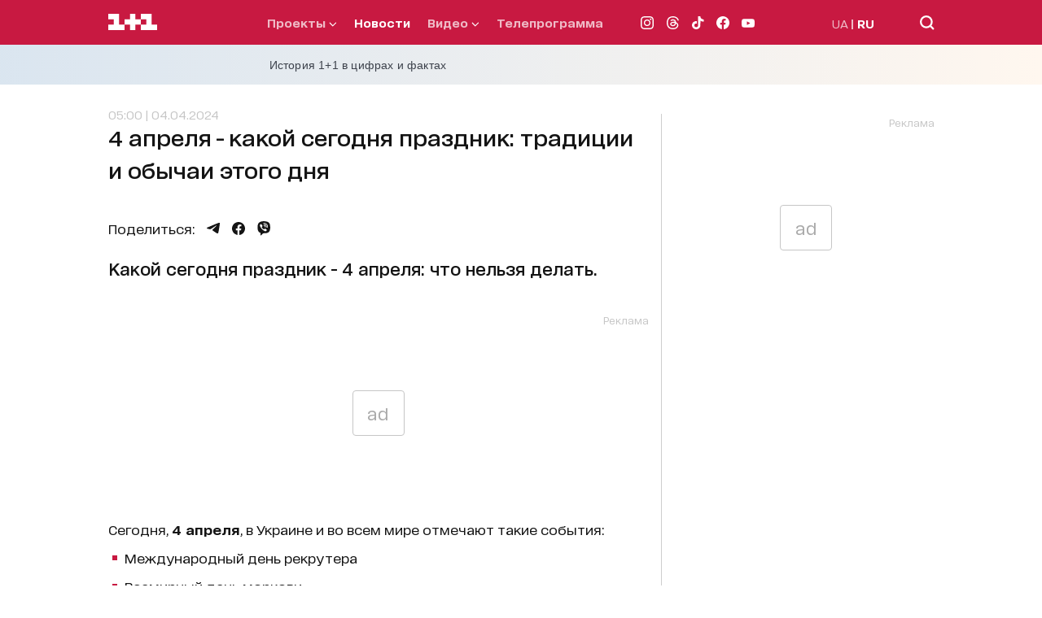

--- FILE ---
content_type: text/html; charset=utf-8
request_url: https://1plus1.ua/ru/novyny/4-kvitna-ake-sogodni-svato-tradicii-ta-zvicai-cogo-dna
body_size: 36103
content:
<!doctype html>
<html data-n-head-ssr lang="ru" data-n-head="%7B%22lang%22:%7B%22ssr%22:%22ru%22%7D%7D">
  <head >
    <title>4 апреля: какой сегодня праздник в 2024 году</title><meta data-n-head="ssr" name="viewport" content="width=device-width, initial-scale=1"><meta data-n-head="ssr" name="format-detection" content="telephone=no"><meta data-n-head="ssr" name="theme-color" content="#FFFFFF"><meta data-n-head="ssr" data-hid="og:site_name" property="og:site_name" content="Офіційний сайт каналу 1+1"><meta data-n-head="ssr" data-hid="charset" charset="utf-8"><meta data-n-head="ssr" data-hid="mobile-web-app-capable" name="mobile-web-app-capable" content="yes"><meta data-n-head="ssr" data-hid="apple-mobile-web-app-title" name="apple-mobile-web-app-title" content="Офіційний сайт каналу 1+1"><meta data-n-head="ssr" data-hid="i18n-og" property="og:locale" content="ru"><meta data-n-head="ssr" data-hid="i18n-og-alt-uk" property="og:locale:alternate" content="uk"><meta data-n-head="ssr" data-hid="description" name="description" content="Какой сегодня праздник 4 апреля по народному календарю. Узнайте, какой праздник отмечают 4 апреля по новому календарю, и у кого именины"><meta data-n-head="ssr" data-hid="og:title" name="og:title" content="4 апреля - какой сегодня праздник: традиции и обычаи этого дня"><meta data-n-head="ssr" data-hid="og:type" name="og:type" content="article"><meta data-n-head="ssr" data-hid="og:image" property="og:image" content="https://images.1plus1.ua/uploads/articles/001/462/594/a3ed3a8fae2f402e1b29c54ccb50950c_1200x628.jpg"><meta data-n-head="ssr" data-hid="og:description" property="og:description" content="Какой сегодня праздник 4 апреля по народному календарю. Узнайте, какой праздник отмечают 4 апреля по новому календарю, и у кого именины"><meta data-n-head="ssr" data-hid="og:url" property="og:url" content="https://1plus1.ua/ru/novyny/4-kvitna-ake-sogodni-svato-tradicii-ta-zvicai-cogo-dna"><meta data-n-head="ssr" data-hid="robots" name="robots" content="index, follow, max-image-preview:large"><link data-n-head="ssr" rel="icon" type="image/x-icon" href="/favicon.ico"><link data-n-head="ssr" data-hid="shortcut-icon" rel="shortcut icon" href="/_nuxt/icons/icon_64x64.26b2c3.png"><link data-n-head="ssr" data-hid="apple-touch-icon" rel="apple-touch-icon" href="/_nuxt/icons/icon_512x512.26b2c3.png" sizes="512x512"><link data-n-head="ssr" rel="manifest" href="/_nuxt/manifest.5f259895.json" data-hid="manifest"><link data-n-head="ssr" data-hid="i18n-alt-uk" rel="alternate" href="https://1plus1.ua/novyny/4-kvitna-ake-sogodni-svato-tradicii-ta-zvicai-cogo-dna" hreflang="uk"><link data-n-head="ssr" data-hid="i18n-alt-ru" rel="alternate" href="https://1plus1.ua/ru/novyny/4-kvitna-ake-sogodni-svato-tradicii-ta-zvicai-cogo-dna" hreflang="ru"><link data-n-head="ssr" data-hid="i18n-xd" rel="alternate" href="https://1plus1.ua/novyny/4-kvitna-ake-sogodni-svato-tradicii-ta-zvicai-cogo-dna" hreflang="x-default"><link data-n-head="ssr" data-hid="i18n-can" rel="canonical" href="https://1plus1.ua/ru/novyny/4-kvitna-ake-sogodni-svato-tradicii-ta-zvicai-cogo-dna"><link data-n-head="ssr" rel="preload" href="/fonts/1plus1_2020-Bold.woff2" as="font" type="font/woff2" crossorigin="anonymous"><link data-n-head="ssr" rel="preload" href="/fonts/1plus1_2020-Black.woff2" as="font" type="font/woff2" crossorigin="anonymous"><link data-n-head="ssr" rel="preload" href="/fonts/1plus1_2020-Light.woff2" as="font" type="font/woff2" crossorigin="anonymous"><link data-n-head="ssr" rel="preload" href="/fonts/1plus1_2020-RegularOblique.woff2" as="font" type="font/woff2" crossorigin="anonymous"><link data-n-head="ssr" rel="preload" href="/fonts/1plus1_2020-Medium.woff2" as="font" type="font/woff2" crossorigin="anonymous"><link data-n-head="ssr" rel="preload" href="/fonts/1plus1_2020-Regular.woff2" as="font" type="font/woff2" crossorigin="anonymous"><link data-n-head="ssr" rel="preconnect" href="https://images.1plus1.ua/" crossorigin="true"><link data-n-head="ssr" rel="preconnect" href="https://www.googletagmanager.com/" crossorigin="true"><link data-n-head="ssr" rel="preconnect" href="https://securepubads.g.doubleclick.net/" crossorigin="true"><link data-n-head="ssr" rel="dns-prefetch" href="https://1plus1.video/"><link data-n-head="ssr" rel="dns-prefetch" href="https://ls.hit.gemius.pl/"><link data-n-head="ssr" rel="dns-prefetch" href="https://api.1plus1.video/"><link data-n-head="ssr" rel="dns-prefetch" href="https://jsc.idealmedia.io/"><link data-n-head="ssr" rel="dns-prefetch" href="https://gaua.hit.gemius.pl/"><link data-n-head="ssr" rel="amphtml" data-hid="amphtml" href="https://1plus1.ua/amp/ru/novyny/4-kvitna-ake-sogodni-svato-tradicii-ta-zvicai-cogo-dna"><link data-n-head="ssr" as="image" rel="preload" href="https://images.1plus1.ua/uploads/articles/001/462/594/a3ed3a8fae2f402e1b29c54ccb50950c_665x442.jpg" fetchpriority="high"><script data-n-head="ssr" data-hid="gtm-head" type="text/javascript" charset="utf-8">
          (function(w,d,s,l,i){w[l]=w[l]||[];w[l].push({'gtm.start':
          new Date().getTime(),event:'gtm.js'});var f=d.getElementsByTagName(s)[0],
          j=d.createElement(s),dl=l!='dataLayer'?'&l='+l:'';j.async=true;j.src=
          'https://www.googletagmanager.com/gtm.js?id='+i+dl;f.parentNode.insertBefore(j,f);
          })(window,document,'script','dataLayer','GTM-KXHGS5BL');
        </script><script data-n-head="ssr" data-hid="gemius-script" type="text/javascript">
          var pp_gemius_identifier = 'AjrqKCOxP8PKBji0fzFPYcU1XmENAbtLwaFZEcN9oWn.27';
          function gemius_pending(i) { window[i] = window[i] || function() { var x = window[i+'_pdata'] = window[i+'_pdata'] || []; x[x.length]=arguments; }; }
          gemius_pending('gemius_hit');
          gemius_pending('gemius_event');
          gemius_pending('pp_gemius_hit');
          gemius_pending('pp_gemius_event');
          (function(d,t) {
            try {
              var gt=d.createElement(t),
                  s=d.getElementsByTagName(t)[0],
                  l='http'+((location.protocol=='https:')?'s':'');
              gt.setAttribute('async','async');
              gt.setAttribute('defer','defer');
              gt.src=l+'://gaua.hit.gemius.pl/xgemius.js';
              s.parentNode.insertBefore(gt,s);
            } catch (e) {}
          })(document,'script');
        </script><script data-n-head="ssr" data-hid="piwik-script" type="text/javascript" charset="utf-8">
          var _paq = window._paq || [];
          _paq.push(["setDomains", ["*.1plus1.ua"]]);
          _paq.push(['trackPageView']);
          _paq.push(['enableLinkTracking']);
          (function() {
            var u="//assay.1plus1.ua/";
            _paq.push(['setTrackerUrl', u+'piwik.php']);
            _paq.push(['setSiteId', '2']);
            var d=document, g=d.createElement('script'), s=d.getElementsByTagName('script')[0];
            g.type='text/javascript'; g.async=true; g.defer=true; g.src=u+'piwik.js'; s.parentNode.insertBefore(g,s);
          })();
          window._paq = _paq;
        </script><script data-n-head="ssr" data-hid="nuxt-jsonld-54511d89" type="application/ld+json">{"@context":"https://schema.org","@type":"NewsMediaOrganization","name":"1+1","legalName":"Телеканал 1+1 Україна","foundingDate":"1995","url":"https://1plus1.ua","sameAs":["https://instagram.com/1plus1_ua?utm_medium=copy_link","https://www.threads.net/@1plus1_ua","https://www.tiktok.com/@1plus1_official","https://www.facebook.com/1plus1.ua","https://www.youtube.com/channel/UCVEaAWKfv7fE1c-ZuBs7TKQ"],"logo":{"@type":"ImageObject","url":"https://1plus1.ua/icon.png","width":512,"height":512},"address":{"@type":"PostalAddress","streetAddress":"вул. Кирилівська, 23","addressLocality":"Київ","postalCode":"04080","addressCountry":{"@type":"Country","name":"UA"}},"contactPoint":{"@type":"ContactPoint","email":"media@1plus1.tv","telephone":"380 (44) 490 01 01","contactType":"headquarters","areaServed":"UA","availableLanguage":["uk-UA","ru-UA"]}}</script><script data-n-head="ssr" data-hid="nuxt-jsonld-154f321" type="application/ld+json">{"@context":"https://schema.org","@type":"NewsArticle","mainEntityOfPage":{"@type":"WebPage","@id":"https://1plus1.ua/ru/novyny/4-kvitna-ake-sogodni-svato-tradicii-ta-zvicai-cogo-dna"},"name":"4 апреля: какой сегодня праздник в 2024 году","headline":"4 апреля - какой сегодня праздник: традиции и обычаи этого дня","description":"Какой сегодня праздник 4 апреля по народному календарю. Узнайте, какой праздник отмечают 4 апреля по новому календарю, и у кого именины","articleBody":"Сегодня, 4 апреля, в Украине и во всем мире отмечают такие события:\r\n\r\n\r\n\tМеждународный день рекрутера\r\n\tВсемирный день моркови&amp;nbsp;\r\n\tМеждународный день бродячих животных\r\n\r\n\r\nЧИТАЙТЕ ТАКЖЕ: Церковний календар на квітень 2024: найважливіші свята та дати\r\n\r\nКакой сегодня праздник по церковному календарю: преподобного Иосифа Песнописца\r\n\r\nПо новому церковному календарю 4 апреля - день памяти преподобного Иосифа Песнописца. Иосиф получил признание благодаря своим канонам - это специфическая форма церковной поэзии, используемая в православных обрядах. Он стал одним из самых выдающихся создателей канонов в Византийской империи, чье творчество значительно повлияло на развитие византийской церковной музыки и поэзии.\r\n\r\nКакой сегодня праздник по народному календарю: Иосифа день\r\n\r\nСогласно народным преданиям, сны, что снится в ночь на 4 апреля, должны осуществиться в течение следующих 12 дней. Однако важно помнить, что их содержанием не следует делиться с кем-либо.\r\n\r\nЧто нельзя делать 4 апреля\r\n\r\n\r\n\tНельзя планировать\r\n\tНельзя начинать новые дела\r\n\tНельзя обижать животных\r\n\r\n\r\nНародные приметы на 4 апреля\r\n\r\nВ народе существуют несколько примет на этот день:&amp;nbsp;\r\n\r\n►Если много сережек на ольхе, то будет урожай овса.\r\n►Если береза раньше ольхи лист распустит, то лето будет сухое.\r\n►Если сверчок сверчит, то пора пахать рожь.\r\n►Если много шишек на дереве, то ячмень уродится.\r\n\r\nЧИТАЙТЕ ТАКЖЕ: Календар свят на квітень 2024: оновлені дати державних, церковних та неофіційних свят\r\n\r\nКто празднует День ангела 4 апреля\r\n\r\nСегодня, 4 апреля, День ангела празднуют Адриан, Вениамин, Георгий, Иван, Иосиф, Мария, Никита, Николай, Федор.\r\n\r\nЗнак зодиака 4 апреля\r\n\r\n4 апреля день рождения справляют Овны. Сегодня Овнам стоит быть открытыми в своих чувствах. Гороскоп на 4 апреля для всех знаков зодиака читайте по ссылке.&amp;nbsp;\r\n","wordCount":231,"articleSection":"какой сегодня праздник ","thumbnailUrl":"https://images.1plus1.ua/uploads/articles/001/462/594/a3ed3a8fae2f402e1b29c54ccb50950c_665x442.jpg","image":{"type":"ImageObject","url":"https://images.1plus1.ua/uploads/articles/001/462/594/a3ed3a8fae2f402e1b29c54ccb50950c_1200x628.jpg","width":"1200","height":"628","caption":"4 апреля: какой сегодня праздник в 2024 году"},"author":{"@type":"Person","name":"Євгенія Загребнюк","description":"Автор Євгенія Загребнюк - матеріали, фото, біографія та актуальні матеріали автора на 1+1. Завжди актуальна інформація. Читайте статті Євгенія Загребнюк на сайті 1+1","jobTitle":"Стажер","email":"y.zahrebniuk@1plus1.tv","url":"https://1plus1.ua/ru/authors/evgenia-zagrebnuk"},"inLanguage":"ru","datePublished":"2024-04-04T05:00:17+03:00","publisher":{"@type":"NewsMediaOrganization","name":"1+1","legalName":"Телеканал 1+1 Україна","foundingDate":"1995","url":"https://1plus1.ua","sameAs":["https://instagram.com/1plus1_ua?utm_medium=copy_link","https://www.threads.net/@1plus1_ua","https://www.tiktok.com/@1plus1_official","https://www.facebook.com/1plus1.ua","https://www.youtube.com/channel/UCVEaAWKfv7fE1c-ZuBs7TKQ"],"logo":{"@type":"ImageObject","url":"https://1plus1.ua/icon.png","width":512,"height":512},"address":{"@type":"PostalAddress","streetAddress":"вул. Кирилівська, 23","addressLocality":"Київ","postalCode":"04080","addressCountry":{"@type":"Country","name":"UA"}},"contactPoint":{"@type":"ContactPoint","email":"media@1plus1.tv","telephone":"380 (44) 490 01 01","contactType":"headquarters","areaServed":"UA","availableLanguage":["uk-UA","ru-UA"]}}}</script><script data-n-head="ssr" data-hid="nuxt-jsonld-3f8fa19" type="application/ld+json">{"@context":"https://schema.org","@type":"VideoObject","name":"Вкусная томатная овсянка на завтрак - Рецепты Завтрака с 1+1","description":"Сегодня готовим почти классический завтрак","image":"https://images.1plus1.video/card-7/gaxHbHea/0d0670a4a0445d1c3030c9737cc139a3.190x105.jpg","uploadDate":"2024-04-03T11:12:40+03:00","embedUrl":"https://1plus1.video/video/embed/gaxHbHea","thumbnailURL":"https://images.1plus1.video/card-7/gaxHbHea/0d0670a4a0445d1c3030c9737cc139a3.190x105.jpg"}</script><script data-n-head="ssr" data-hid="nuxt-jsonld-5a81a923" type="application/ld+json">{"@context":"https://schema.org","@type":"ProfilePage","mainEntity":{"@type":"Person","name":"Євгенія Загребнюк","description":"Автор Євгенія Загребнюк - матеріали, фото, біографія та актуальні матеріали автора на 1+1. Завжди актуальна інформація. Читайте статті Євгенія Загребнюк на сайті 1+1","jobTitle":"Стажер","email":"y.zahrebniuk@1plus1.tv","url":"https://1plus1.ua/ru/authors/evgenia-zagrebnuk"}}</script><style data-vue-ssr-id="e622d370:0 1998f766:0 7e56e4e3:0 caba5f14:0 6054dabd:0 47550de6:0 880d9ada:0 9073eeec:0 8d49f9da:0 0e16135c:0 dfd5e7dc:0 021d2281:0 d79c93fa:0 0d4d1cea:0 120a6576:0 6d2fb386:0 b3256e2c:0 b6c79d5c:0 23988a94:0 68eca6b4:0 92dcc216:0 3534b6c9:0 0cc6396e:0 a11db7b4:0 a9e43f2a:0 7e207b25:0 4d7fcbb6:0 7e5da098:0">
@font-face{font-family:"swiper-icons";src:url("data:application/font-woff;charset=utf-8;base64, [base64]//wADZ2x5ZgAAAywAAADMAAAD2MHtryVoZWFkAAABbAAAADAAAAA2E2+eoWhoZWEAAAGcAAAAHwAAACQC9gDzaG10eAAAAigAAAAZAAAArgJkABFsb2NhAAAC0AAAAFoAAABaFQAUGG1heHAAAAG8AAAAHwAAACAAcABAbmFtZQAAA/gAAAE5AAACXvFdBwlwb3N0AAAFNAAAAGIAAACE5s74hXjaY2BkYGAAYpf5Hu/j+W2+MnAzMYDAzaX6QjD6/4//Bxj5GA8AuRwMYGkAPywL13jaY2BkYGA88P8Agx4j+/8fQDYfA1AEBWgDAIB2BOoAeNpjYGRgYNBh4GdgYgABEMnIABJzYNADCQAACWgAsQB42mNgYfzCOIGBlYGB0YcxjYGBwR1Kf2WQZGhhYGBiYGVmgAFGBiQQkOaawtDAoMBQxXjg/wEGPcYDDA4wNUA2CCgwsAAAO4EL6gAAeNpj2M0gyAACqxgGNWBkZ2D4/wMA+xkDdgAAAHjaY2BgYGaAYBkGRgYQiAHyGMF8FgYHIM3DwMHABGQrMOgyWDLEM1T9/w8UBfEMgLzE////P/5//f/V/xv+r4eaAAeMbAxwIUYmIMHEgKYAYjUcsDAwsLKxc3BycfPw8jEQA/[base64]/uznmfPFBNODM2K7MTQ45YEAZqGP81AmGGcF3iPqOop0r1SPTaTbVkfUe4HXj97wYE+yNwWYxwWu4v1ugWHgo3S1XdZEVqWM7ET0cfnLGxWfkgR42o2PvWrDMBSFj/IHLaF0zKjRgdiVMwScNRAoWUoH78Y2icB/yIY09An6AH2Bdu/UB+yxopYshQiEvnvu0dURgDt8QeC8PDw7Fpji3fEA4z/PEJ6YOB5hKh4dj3EvXhxPqH/SKUY3rJ7srZ4FZnh1PMAtPhwP6fl2PMJMPDgeQ4rY8YT6Gzao0eAEA409DuggmTnFnOcSCiEiLMgxCiTI6Cq5DZUd3Qmp10vO0LaLTd2cjN4fOumlc7lUYbSQcZFkutRG7g6JKZKy0RmdLY680CDnEJ+UMkpFFe1RN7nxdVpXrC4aTtnaurOnYercZg2YVmLN/d/gczfEimrE/fs/bOuq29Zmn8tloORaXgZgGa78yO9/cnXm2BpaGvq25Dv9S4E9+5SIc9PqupJKhYFSSl47+Qcr1mYNAAAAeNptw0cKwkAAAMDZJA8Q7OUJvkLsPfZ6zFVERPy8qHh2YER+3i/BP83vIBLLySsoKimrqKqpa2hp6+jq6RsYGhmbmJqZSy0sraxtbO3sHRydnEMU4uR6yx7JJXveP7WrDycAAAAAAAH//wACeNpjYGRgYOABYhkgZgJCZgZNBkYGLQZtIJsFLMYAAAw3ALgAeNolizEKgDAQBCchRbC2sFER0YD6qVQiBCv/H9ezGI6Z5XBAw8CBK/m5iQQVauVbXLnOrMZv2oLdKFa8Pjuru2hJzGabmOSLzNMzvutpB3N42mNgZGBg4GKQYzBhYMxJLMlj4GBgAYow/P/PAJJhLM6sSoWKfWCAAwDAjgbRAAB42mNgYGBkAIIbCZo5IPrmUn0hGA0AO8EFTQAA") format("woff");font-weight:400;font-style:normal}:root{--swiper-theme-color:#007aff}.swiper-container{margin-left:auto;margin-right:auto;position:relative;overflow:hidden;list-style:none;padding:0;z-index:1}.swiper-container-vertical>.swiper-wrapper{flex-direction:column}.swiper-wrapper{position:relative;width:100%;height:100%;z-index:1;display:flex;transition-property:transform;box-sizing:content-box}.swiper-container-android .swiper-slide,.swiper-wrapper{transform:translateZ(0)}.swiper-container-multirow>.swiper-wrapper{flex-wrap:wrap}.swiper-container-multirow-column>.swiper-wrapper{flex-wrap:wrap;flex-direction:column}.swiper-container-free-mode>.swiper-wrapper{transition-timing-function:ease-out;margin:0 auto}.swiper-slide{flex-shrink:0;width:100%;height:100%;position:relative;transition-property:transform}.swiper-slide-invisible-blank{visibility:hidden}.swiper-container-autoheight,.swiper-container-autoheight .swiper-slide{height:auto}.swiper-container-autoheight .swiper-wrapper{align-items:flex-start;transition-property:transform,height}.swiper-container-3d{perspective:1200px}.swiper-container-3d .swiper-cube-shadow,.swiper-container-3d .swiper-slide,.swiper-container-3d .swiper-slide-shadow-bottom,.swiper-container-3d .swiper-slide-shadow-left,.swiper-container-3d .swiper-slide-shadow-right,.swiper-container-3d .swiper-slide-shadow-top,.swiper-container-3d .swiper-wrapper{transform-style:preserve-3d}.swiper-container-3d .swiper-slide-shadow-bottom,.swiper-container-3d .swiper-slide-shadow-left,.swiper-container-3d .swiper-slide-shadow-right,.swiper-container-3d .swiper-slide-shadow-top{position:absolute;left:0;top:0;width:100%;height:100%;pointer-events:none;z-index:10}.swiper-container-3d .swiper-slide-shadow-left{background-image:linear-gradient(270deg,rgba(0,0,0,.5),transparent)}.swiper-container-3d .swiper-slide-shadow-right{background-image:linear-gradient(90deg,rgba(0,0,0,.5),transparent)}.swiper-container-3d .swiper-slide-shadow-top{background-image:linear-gradient(0deg,rgba(0,0,0,.5),transparent)}.swiper-container-3d .swiper-slide-shadow-bottom{background-image:linear-gradient(180deg,rgba(0,0,0,.5),transparent)}.swiper-container-css-mode>.swiper-wrapper{overflow:auto;scrollbar-width:none;-ms-overflow-style:none}.swiper-container-css-mode>.swiper-wrapper::-webkit-scrollbar{display:none}.swiper-container-css-mode>.swiper-wrapper>.swiper-slide{scroll-snap-align:start start}.swiper-container-horizontal.swiper-container-css-mode>.swiper-wrapper{scroll-snap-type:x mandatory}.swiper-container-vertical.swiper-container-css-mode>.swiper-wrapper{scroll-snap-type:y mandatory}:root{--swiper-navigation-size:44px}.swiper-button-next,.swiper-button-prev{position:absolute;top:50%;width:27px;width:calc(var(--swiper-navigation-size)/44*27);height:44px;height:var(--swiper-navigation-size);margin-top:-22px;margin-top:calc(var(--swiper-navigation-size)*-1/2);z-index:10;cursor:pointer;display:flex;align-items:center;justify-content:center;color:var(--swiper-theme-color);color:var(--swiper-navigation-color,var(--swiper-theme-color))}.swiper-button-next.swiper-button-disabled,.swiper-button-prev.swiper-button-disabled{opacity:.35;cursor:auto;pointer-events:none}.swiper-button-next:after,.swiper-button-prev:after{font-family:swiper-icons;font-size:44px;font-size:var(--swiper-navigation-size);text-transform:none!important;letter-spacing:0;text-transform:none;font-feature-settings:normal,;font-variant:normal;line-height:1}.swiper-button-prev,.swiper-container-rtl .swiper-button-next{left:10px;right:auto}.swiper-button-prev:after,.swiper-container-rtl .swiper-button-next:after{content:"prev"}.swiper-button-next,.swiper-container-rtl .swiper-button-prev{right:10px;left:auto}.swiper-button-next:after,.swiper-container-rtl .swiper-button-prev:after{content:"next"}.swiper-button-next.swiper-button-white,.swiper-button-prev.swiper-button-white{--swiper-navigation-color:#fff}.swiper-button-next.swiper-button-black,.swiper-button-prev.swiper-button-black{--swiper-navigation-color:#000}.swiper-button-lock{display:none}.swiper-pagination{position:absolute;text-align:center;transition:opacity .3s;transform:translateZ(0);z-index:10}.swiper-pagination.swiper-pagination-hidden{opacity:0}.swiper-container-horizontal>.swiper-pagination-bullets,.swiper-pagination-custom,.swiper-pagination-fraction{bottom:10px;left:0;width:100%}.swiper-pagination-bullets-dynamic{overflow:hidden;font-size:0}.swiper-pagination-bullets-dynamic .swiper-pagination-bullet{transform:scale(.33);position:relative}.swiper-pagination-bullets-dynamic .swiper-pagination-bullet-active,.swiper-pagination-bullets-dynamic .swiper-pagination-bullet-active-main{transform:scale(1)}.swiper-pagination-bullets-dynamic .swiper-pagination-bullet-active-prev{transform:scale(.66)}.swiper-pagination-bullets-dynamic .swiper-pagination-bullet-active-prev-prev{transform:scale(.33)}.swiper-pagination-bullets-dynamic .swiper-pagination-bullet-active-next{transform:scale(.66)}.swiper-pagination-bullets-dynamic .swiper-pagination-bullet-active-next-next{transform:scale(.33)}.swiper-pagination-bullet{width:8px;height:8px;display:inline-block;border-radius:100%;background:#000;opacity:.2}button.swiper-pagination-bullet{border:none;margin:0;padding:0;box-shadow:none;-webkit-appearance:none;-moz-appearance:none;appearance:none}.swiper-pagination-clickable .swiper-pagination-bullet{cursor:pointer}.swiper-pagination-bullet-active{opacity:1;background:var(--swiper-theme-color);background:var(--swiper-pagination-color,var(--swiper-theme-color))}.swiper-container-vertical>.swiper-pagination-bullets{right:10px;top:50%;transform:translate3d(0,-50%,0)}.swiper-container-vertical>.swiper-pagination-bullets .swiper-pagination-bullet{margin:6px 0;display:block}.swiper-container-vertical>.swiper-pagination-bullets.swiper-pagination-bullets-dynamic{top:50%;transform:translateY(-50%);width:8px}.swiper-container-vertical>.swiper-pagination-bullets.swiper-pagination-bullets-dynamic .swiper-pagination-bullet{display:inline-block;transition:transform .2s,top .2s}.swiper-container-horizontal>.swiper-pagination-bullets .swiper-pagination-bullet{margin:0 4px}.swiper-container-horizontal>.swiper-pagination-bullets.swiper-pagination-bullets-dynamic{left:50%;transform:translateX(-50%);white-space:nowrap}.swiper-container-horizontal>.swiper-pagination-bullets.swiper-pagination-bullets-dynamic .swiper-pagination-bullet{transition:transform .2s,left .2s}.swiper-container-horizontal.swiper-container-rtl>.swiper-pagination-bullets-dynamic .swiper-pagination-bullet{transition:transform .2s,right .2s}.swiper-pagination-progressbar{background:rgba(0,0,0,.25);position:absolute}.swiper-pagination-progressbar .swiper-pagination-progressbar-fill{background:var(--swiper-theme-color);background:var(--swiper-pagination-color,var(--swiper-theme-color));position:absolute;left:0;top:0;width:100%;height:100%;transform:scale(0);transform-origin:left top}.swiper-container-rtl .swiper-pagination-progressbar .swiper-pagination-progressbar-fill{transform-origin:right top}.swiper-container-horizontal>.swiper-pagination-progressbar,.swiper-container-vertical>.swiper-pagination-progressbar.swiper-pagination-progressbar-opposite{width:100%;height:4px;left:0;top:0}.swiper-container-horizontal>.swiper-pagination-progressbar.swiper-pagination-progressbar-opposite,.swiper-container-vertical>.swiper-pagination-progressbar{width:4px;height:100%;left:0;top:0}.swiper-pagination-white{--swiper-pagination-color:#fff}.swiper-pagination-black{--swiper-pagination-color:#000}.swiper-pagination-lock{display:none}.swiper-scrollbar{border-radius:10px;position:relative;-ms-touch-action:none;background:rgba(0,0,0,.1)}.swiper-container-horizontal>.swiper-scrollbar{position:absolute;left:1%;bottom:3px;z-index:50;height:5px;width:98%}.swiper-container-vertical>.swiper-scrollbar{position:absolute;right:3px;top:1%;z-index:50;width:5px;height:98%}.swiper-scrollbar-drag{height:100%;width:100%;position:relative;background:rgba(0,0,0,.5);border-radius:10px;left:0;top:0}.swiper-scrollbar-cursor-drag{cursor:move}.swiper-scrollbar-lock{display:none}.swiper-zoom-container{width:100%;height:100%;display:flex;justify-content:center;align-items:center;text-align:center}.swiper-zoom-container>canvas,.swiper-zoom-container>img,.swiper-zoom-container>svg{max-width:100%;max-height:100%;-o-object-fit:contain;object-fit:contain}.swiper-slide-zoomed{cursor:move}.swiper-lazy-preloader{width:42px;height:42px;position:absolute;left:50%;top:50%;margin-left:-21px;margin-top:-21px;z-index:10;transform-origin:50%;animation:swiper-preloader-spin 1s linear infinite;box-sizing:border-box;border-left:4px solid var(--swiper-theme-color);border-bottom:4px solid var(--swiper-theme-color);border-right:4px solid var(--swiper-theme-color);border:4px solid var(--swiper-preloader-color,var(--swiper-theme-color));border-radius:50%;border-top:4px solid transparent}.swiper-lazy-preloader-white{--swiper-preloader-color:#fff}.swiper-lazy-preloader-black{--swiper-preloader-color:#000}@keyframes swiper-preloader-spin{to{transform:rotate(1turn)}}.swiper-container .swiper-notification{position:absolute;left:0;top:0;pointer-events:none;opacity:0;z-index:-1000}.swiper-container-fade.swiper-container-free-mode .swiper-slide{transition-timing-function:ease-out}.swiper-container-fade .swiper-slide{pointer-events:none;transition-property:opacity}.swiper-container-fade .swiper-slide .swiper-slide{pointer-events:none}.swiper-container-fade .swiper-slide-active,.swiper-container-fade .swiper-slide-active .swiper-slide-active{pointer-events:auto}.swiper-container-cube{overflow:visible}.swiper-container-cube .swiper-slide{pointer-events:none;backface-visibility:hidden;z-index:1;visibility:hidden;transform-origin:0 0;width:100%;height:100%}.swiper-container-cube .swiper-slide .swiper-slide{pointer-events:none}.swiper-container-cube.swiper-container-rtl .swiper-slide{transform-origin:100% 0}.swiper-container-cube .swiper-slide-active,.swiper-container-cube .swiper-slide-active .swiper-slide-active{pointer-events:auto}.swiper-container-cube .swiper-slide-active,.swiper-container-cube .swiper-slide-next,.swiper-container-cube .swiper-slide-next+.swiper-slide,.swiper-container-cube .swiper-slide-prev{pointer-events:auto;visibility:visible}.swiper-container-cube .swiper-slide-shadow-bottom,.swiper-container-cube .swiper-slide-shadow-left,.swiper-container-cube .swiper-slide-shadow-right,.swiper-container-cube .swiper-slide-shadow-top{z-index:0;backface-visibility:hidden}.swiper-container-cube .swiper-cube-shadow{position:absolute;left:0;bottom:0;width:100%;height:100%;background:#000;opacity:.6;filter:blur(50px);z-index:0}.swiper-container-flip{overflow:visible}.swiper-container-flip .swiper-slide{pointer-events:none;backface-visibility:hidden;z-index:1}.swiper-container-flip .swiper-slide .swiper-slide{pointer-events:none}.swiper-container-flip .swiper-slide-active,.swiper-container-flip .swiper-slide-active .swiper-slide-active{pointer-events:auto}.swiper-container-flip .swiper-slide-shadow-bottom,.swiper-container-flip .swiper-slide-shadow-left,.swiper-container-flip .swiper-slide-shadow-right,.swiper-container-flip .swiper-slide-shadow-top{z-index:0;backface-visibility:hidden}@font-face{font-family:"1plus1_2020";src:url(/fonts/1plus1_2020-Black.woff2) format("woff2"),url(/fonts/1plus1_2020-Black.woff) format("woff");font-style:normal;font-display:swap}@font-face{font-family:"1plus1_2020";src:url(/fonts/1plus1_2020-Bold.woff2) format("woff2"),url(/fonts/1plus1_2020-Bold.woff) format("woff");font-weight:700;font-style:normal;font-display:swap}@font-face{font-family:"1plus1_2020";src:url(/fonts/1plus1_2020-Light.woff2) format("woff2"),url(/fonts/1plus1_2020-Light.woff) format("woff");font-weight:300;font-style:normal;font-display:swap}@font-face{font-family:"1plus1_2020";src:url(/fonts/1plus1_2020-Medium.woff2) format("woff2"),url(/fonts/1plus1_2020-Medium.woff) format("woff");font-weight:500;font-style:normal;font-display:swap}@font-face{font-family:"1plus1_2020";src:url(/fonts/1plus1_2020-Regular.woff2) format("woff2"),url(/fonts/1plus1_2020-Regular.woff) format("woff");font-weight:400;font-style:normal;font-display:swap}@font-face{font-family:"1plus1_2020";src:url(/fonts/1plus1_2020-RegularOblique.woff2) format("woff2"),url(/fonts/1plus1_2020-RegularOblique.woff) format("woff");font-weight:400;font-style:italic;font-display:swap}.container{max-width:100%;margin:auto;padding:0 30px;box-sizing:border-box;position:relative;z-index:1}@media only screen and (min-width:768px){.container{max-width:1175px;background-color:#fff;background-color:var(--white-color)}}@media only screen and (min-width:1024px){.container{padding:0 80px}}.page-enter-active,.page-leave-active{transition:opacity .22s ease}.page-enter,.page-leave-to{opacity:0}.hover-title{transition:all .3s ease}.hover-title:hover{color:#7c03a0;color:var(--button-hover)}.isLoading{animation:skeleton-loading 1s linear infinite alternate;z-index:2}.isLoaded,.lazyLoad{animation:skeleton-loaded .33s linear}@keyframes skeleton-loading{0%{opacity:.3;background-color:#a3b8c2}to{opacity:.8;background-color:#f0f3f5}}@keyframes skeleton-loaded{0%{opacity:.75}to{opacity:1}}*{padding:0;margin:0;-webkit-tap-highlight-color:rgba(0,0,0,0);-webkit-border-radius:0;-webkit-appearance:none}* a{text-decoration:none}* p{margin:0}* ul{margin-bottom:0}* li{list-style:none}* h1,h2{font-size:27px;font-weight:800;line-height:40px;margin:0}@media only screen and (min-width:768px){* h1,h2{font-size:40px;font-weight:800;line-height:50px}}a,span{font-family:"1plus1_2020",sans-serif}p{font-size:14px;font-family:"1plus1_2020",sans-serif}h1,p{color:#141414;line-height:30px}h1{font-style:normal;font-weight:900;font-size:22px;font-feature-settings:"liga" off,"calt" off;margin:0}@media only screen and (min-width:768px){h1{font-size:29px;line-height:45px}}h2{color:#141414;font-style:normal;font-weight:700;font-size:18px;line-height:30px;font-feature-settings:"liga" off,"calt" off;margin-bottom:20px}@media only screen and (min-width:768px){h2{font-size:22px;line-height:30px}}h3{color:#141414;font-style:normal;font-weight:400;font-size:17px;line-height:30px;font-feature-settings:"liga" off,"calt" off}@media only screen and (min-width:768px){h3{font-size:20px;line-height:20px}}h4{color:#141414;font-weight:300;font-size:17px;line-height:30px;font-feature-settings:"liga" off,"calt" off}@media only screen and (min-width:768px){h4{font-size:20px;line-height:40px}}h5{color:#141414;margin-bottom:8px;font-style:normal;font-weight:700;font-size:14px;line-height:25px;font-feature-settings:"liga" off,"calt" off}@media only screen and (min-width:768px){h5{font-size:16px;line-height:25px}}h6{color:#141414;margin-bottom:20px;font-style:normal;font-weight:300;font-size:14px;line-height:30px}@media only screen and (min-width:768px){h6{font-size:16px;line-height:35px}}* img{width:100%;max-width:100%}.focus-visible,:focus-visible{outline:none}body,html{height:100%;font-family:"1plus1_2020",sans-serif;color:#141414;background-color:#fff;background-color:var(--white-color);line-height:1.15}@media only screen and (min-width:768px){body,html{background-color:#efeef3}}main{min-height:75vh;overflow:hidden}button,input,optgroup,select,textarea{font-family:"1plus1_2020",sans-serif}.active{display:block}.img-object-fit-cover{position:absolute;left:0;top:0;height:100%;width:100%;-o-object-fit:cover;object-fit:cover}.img-play-icon{position:absolute;top:0;left:0;right:0;bottom:0;margin:auto;height:auto!important;width:30px!important;z-index:2}.read-more{color:#b5baae;color:var(--grey-color);cursor:pointer}.bg-white{background-color:#fff;background-color:var(--white-color)}.bg-l-grey{background-color:#f4f5f4;background-color:var(--base-bg)}.ant-spin-spinning{display:block}.pb-20{padding-bottom:20px}.flag{background:#c81941;border-radius:3px;color:#fff;padding:3px 10px 5px;font-weight:400;font-size:11px;line-height:12px}.flag-white{background-color:#fff;color:#c81941}@media only screen and (min-width:768px){.flag{font-size:12px;letter-spacing:.5px;text-transform:uppercase;line-height:22px;font-weight:500;padding:4px 15px}}.border-title{border-bottom:1px solid #c6c6c6;padding-bottom:5px;margin-bottom:10px}@media only screen and (min-width:768px){.border-title{padding-bottom:15px;margin-bottom:15px}}.fix-container-slider{margin:0 -30px;padding:15px 30px}@media only screen and (min-width:768px){.fix-container-slider{margin:0;padding:0}}:root{--black-color:#000;--light-black-color:#293436;--white-color:#fff;--violet-color:#38005c;--pink-violet-color:#c006e5;--grey-color:#b5baae;--light-grey-color:#e7e7e7;--dark-grey-color:#bdc9c4;--yellow-color:#fa0;--light-yellow-color:#ff0;--text-title-color:#293436;--white-yellow-color:#feffdb;--pink-color:#c64d84;--disibled-color:#bdc9c4;--orange-color:#fa0;--base-bg:#f4f5f4;--button-select-mob:#e9e9e9;--button-hover:#7c03a0;--button-focus:#fa0;--yelow-background:#ff0;--border-color:#293436;--border-grey-color:#6b6e6e}.search-page-title{padding-top:35px;margin-bottom:20px}.search-page-title:first-letter{text-transform:uppercase}@media only screen and (min-width:768px){.search-page-title{padding-top:40px;margin-bottom:40px}.search-page .container{min-height:100vh}}.page-video__list{margin-bottom:15px;display:flex;flex-direction:column;grid-gap:20px;gap:20px}.page-video__list-item{width:100%}.page-video__list-item .title__top{max-width:80%}.page-video__list-item .program__item{margin-bottom:0}@media only screen and (min-width:768px){.page-video__list{display:flex;flex-wrap:wrap;flex-direction:row;justify-content:space-between;grid-gap:0;gap:0;grid-row-gap:35px;row-gap:35px}.page-video__list .projects__list-item{max-width:31%}.page-video__list .banner-pmm,.page-video__list .banner-pmu{min-width:31%;margin:0}}.page-video-title{margin-bottom:20px}.page-video__adv iframe{margin-top:35px}.page-video .container{padding-top:30px;padding-bottom:70px}.page-video .shorts-list,.page-video .shorts-list .container{padding:0}@media only screen and (min-width:768px){.page-video .container{padding-bottom:140px}}.tabs-large-title-bold{font-style:normal;font-weight:700;font-size:15px;line-height:25px;font-feature-settings:"liga" off,"calt" off,"kern" off}@media only screen and (min-width:768px){.tabs-large-title-bold{font-size:25px;line-height:50px}}.tabs-standard-title-regular{font-style:normal;font-weight:400;font-size:14px;line-height:35px;font-feature-settings:"liga" off,"calt" off,"kern" off}@media only screen and (min-width:768px){.tabs-standard-title-regular{font-size:16px;line-height:50px}}.tabs-standart-title-bold{font-style:normal;font-weight:700;font-size:14px;line-height:35px;font-feature-settings:"liga" off,"calt" off}@media only screen and (min-width:768px){.tabs-standart-title-bold{font-size:16px;line-height:50px}}.article-h1-title-black{font-style:normal;font-weight:700;font-size:19px;line-height:30px;font-feature-settings:inherit}@media only screen and (min-width:768px){.article-h1-title-black{font-size:26px;line-height:40px;font-weight:500}}.article-h2-quote-regular{font-style:normal;font-weight:400;font-size:20px;line-height:35px;font-feature-settings:"liga" off,"calt" off}@media only screen and (min-width:768px){.article-h2-quote-regular{font-size:22px;line-height:45px}}.article-h3-title-bold{font-style:normal;font-weight:700;font-size:16px;line-height:30px;font-feature-settings:"liga" off,"calt" off}@media only screen and (min-width:768px){.article-h3-title-bold{font-size:20px;line-height:35px}}.article-h4-lead-medium{font-style:normal;font-weight:400;font-size:17px;line-height:30px;font-feature-settings:"liga" off,"calt" off,"kern" off}@media only screen and (min-width:768px){.article-h4-lead-medium{font-size:20px;line-height:35px}}.article-h5-text-regular{font-style:normal;font-weight:400;font-size:14px;line-height:30px;font-feature-settings:"liga" off,"calt" off}@media only screen and (min-width:768px){.article-h5-text-regular{font-size:16px;line-height:35px}}.header-large-bold{font-style:normal;font-weight:700;font-size:18px;line-height:normal}@media only screen and (min-width:768px){.header-large-bold{color:#2d3037;line-height:40px;font-size:36px}}.header-standard-bold{font-style:normal;font-weight:700;font-size:16px;line-height:30px;font-feature-settings:"liga" off,"calt" off}@media only screen and (min-width:768px){.header-standard-bold{font-size:30px;line-height:50px}}.header-medium-bold{font-style:normal;font-weight:700;font-size:14px;line-height:25px;font-feature-settings:"liga" off,"calt" off,"kern" off}@media only screen and (min-width:768px){.header-medium-bold{font-feature-settings:"liga" off,"calt" off}}.card-title-large-bold{font-style:normal;font-weight:700;font-size:13px;line-height:20px;font-feature-settings:"liga" off,"calt" off,"kern" off}@media only screen and (min-width:768px){.card-title-large-bold{font-size:22px;line-height:40px}}.card-title-medium-bold{font-style:normal;font-weight:700;font-size:14px;line-height:20px;font-feature-settings:"liga" off,"calt" off,"kern" off}@media only screen and (min-width:768px){.card-title-medium-bold{font-size:18px;line-height:30px}}.card-title-small-bold{font-style:normal;font-weight:700;font-size:10px;line-height:15px;font-feature-settings:"liga" off,"calt" off,"kern" off}@media only screen and (min-width:768px){.card-title-small-bold{font-size:14px;line-height:25px;font-feature-settings:"liga" off,"calt" off}}.tag-large-medium{font-size:12px;font-style:normal;font-weight:400;line-height:15px;color:#959595;border-radius:4px;border:1px solid #959595;padding:2px 10px 4px}.tag-large-medium:hover{color:#8cc640;border-color:#8cc640}@media only screen and (min-width:768px){.tag-large-medium{font-size:14px;line-height:22px;padding:2px 15px 4px}}.tag-standart-regular{font-style:normal;font-weight:400;font-size:12px;line-height:15px}@media only screen and (min-width:768px){.tag-standart-regular{line-height:25px;font-feature-settings:"liga" off,"calt" off}}.data-large-regular{font-style:normal;font-weight:400;font-size:12px;line-height:15px}@media only screen and (min-width:768px){.data-large-regular{font-size:13px;line-height:40px;font-feature-settings:"liga" off,"calt" off}}.data-standart-regular{font-style:normal;font-weight:400;font-size:10px;line-height:15px}@media only screen and (min-width:768px){.data-standart-regular{font-size:13px;line-height:40px;font-feature-settings:"liga" off,"calt" off}}.button-title-large-bold{font-style:normal;font-weight:700;font-size:14px;line-height:20px}.button-title-standart-medium{font-style:normal;font-weight:500;font-size:10px;line-height:20px}@media only screen and (min-width:768px){.button-title-standart-medium{font-weight:400;font-size:12px;line-height:20px}}.text-large-regular{font-style:normal;font-weight:400;font-size:14px;line-height:25px;font-feature-settings:"liga" off,"calt" off}@media only screen and (min-width:768px){.text-large-regular{font-size:16px;line-height:35px}}.text-medium-regular{font-style:normal;font-weight:400;font-size:12px;line-height:25px;font-feature-settings:"liga" off,"calt" off}@media only screen and (min-width:768px){.text-medium-regular{font-size:14px;line-height:30px}}.text-small-regular{font-style:normal;font-weight:400;font-size:12px;line-height:15px}@media only screen and (min-width:768px){.text-small-regular{font-size:12px;line-height:15px}}.footer-text-regular{font-weight:400;font-size:10px;line-height:20px;letter-spacing:1px}@media only screen and (min-width:768px){.footer-text-regular{font-size:16px;line-height:30px;letter-spacing:normal}}input{font-style:normal;font-weight:400}input.focus-visible,input:focus-visible{outline-width:0}.header__desktopSearch-container{max-width:1175px;padding:15px 0}.header__desktopSearch-container .input-search{margin:auto 20% 0 auto!important}.header__desktopSearch-container,.search-page-nav-button{position:relative;width:100%;margin:auto}.header__desktopSearch-container .label-search,.search-page-nav-button .label-search{position:absolute;left:16px;top:10px;width:17px;height:17px;-webkit-mask:url([data-uri]) no-repeat center center/contain;mask:url([data-uri]) no-repeat center center/contain;background:#908999}.header__desktopSearch-container .input-search,.search-page-nav-button .input-search{display:flex;align-items:center;position:relative;max-width:300px;margin:auto}.header__desktopSearch-container .input-search input,.search-page-nav-button .input-search input{padding-left:20px;width:100%;line-height:39px;font-weight:400;font-size:12px;color:#141414;border:1px solid #c6c6c6;border-right:none;border-radius:26px}.header__desktopSearch-container .input-search input::-moz-placeholder,.search-page-nav-button .input-search input::-moz-placeholder{color:#959595;font-weight:400;font-size:16px}.header__desktopSearch-container .input-search input::placeholder,.search-page-nav-button .input-search input::placeholder{color:#959595;font-weight:400;font-size:16px}.header__desktopSearch-container .input-search input[type=search]::-webkit-search-cancel-button,.search-page-nav-button .input-search input[type=search]::-webkit-search-cancel-button{-webkit-appearance:none}.header__desktopSearch-container .button-search,.search-page-nav-button .button-search{max-width:100px;line-height:35px;border:none;background-color:#c81941;color:#fff;position:absolute;right:5px;top:5px;width:30px;height:30px;border-radius:50%}.header__desktopSearch-container .button-search:before,.search-page-nav-button .button-search:before{position:absolute;content:"";width:16px;height:16px;-webkit-mask:url([data-uri]) no-repeat center center/contain;mask:url([data-uri]) no-repeat center center/contain;background:#fff;left:0;top:0;right:0;bottom:0;margin:auto}.header__desktopSearch-container .button-search:first-letter,.search-page-nav-button .button-search:first-letter{text-transform:uppercase}.header__desktopSearch-container .button-search:hover,.search-page-nav-button .button-search:hover{border:none;color:#fff}.header__desktopSearch-container .button-search.disabled,.search-page-nav-button .button-search.disabled{background-color:#959595}.header__desktopSearch-container .search-results,.search-page-nav-button .search-results{background-color:#fff;margin-top:15px;padding-top:15px;margin-bottom:20px;border-radius:3px}.header__desktopSearch-container .search-results-no-result,.search-page-nav-button .search-results-no-result{padding:10px 35px;color:#a6a6a6;text-align:center;font-size:16px}.header__desktopSearch-container .search-results__list-item,.search-page-nav-button .search-results__list-item{color:#a6a6a6;padding:10px 35px;width:100%;display:flex;justify-content:space-between;box-sizing:border-box}.header__desktopSearch-container .search-results__list-item--name,.search-page-nav-button .search-results__list-item--name{display:-webkit-box;overflow:hidden;-webkit-box-orient:vertical;text-overflow:ellipsis;white-space:normal;-webkit-line-clamp:1;max-height:40px}.header__desktopSearch-container .search-results__list-item--type:first-letter,.search-page-nav-button .search-results__list-item--type:first-letter{text-transform:uppercase}.header__desktopSearch-container .search-results__list-item:hover,.search-page-nav-button .search-results__list-item:hover{background-color:#dddce6}.header__desktopSearch-container .search-results-button,.search-page-nav-button .search-results-button{text-align:center;border-top:1px solid #dddce6}.header__desktopSearch-container .search-results-button a,.search-page-nav-button .search-results-button a{color:#a6a6a6;line-height:40px}.header__desktopSearch-container .search-results-button a:hover,.search-page-nav-button .search-results-button a:hover{color:#c81941}@media only screen and (min-width:768px){.header__desktopSearch-container .input-search input,.search-page-nav-button .input-search input{font-size:16px}}.button{display:block;border:1px solid #141414;border-radius:3px;color:#141414;text-align:center;cursor:pointer}.button.standard{font-weight:700;font-size:14px;line-height:18px;padding:9px 0 11px}.button.medium{font-weight:500;font-size:12px;line-height:17px;padding:5px 0 6px}.button.small{box-sizing:border-box;font-weight:400;font-size:12px;line-height:16px;padding:0 0 2px}.button.loading{max-height:18px;cursor:not-allowed!important;pointer-events:none!important}.button:active{color:#c81941;border:1px solid #c81941}.button:focus{color:#fff;background:#c81941;border:1px solid #c81941}.button.white{color:#fff;border:1px solid #fff}.button.white-background{background:#fff;border:1px solid #fff;color:#141414}.button.white-background:hover{background:#141414;border:1px solid #141414;color:#fff}.button.disabled,.button:disabled{color:#c6c6c6!important;border-color:#c6c6c6!important;pointer-events:none!important;cursor:not-allowed!important}.button-see{background-color:#fff;color:#141414;position:relative;cursor:pointer;border-radius:3px;font-size:14px;font-weight:500;line-height:20px;padding:9px 17px 11px 12px;display:inline-flex;align-items:center}.button-see:before{content:"";display:block;-webkit-mask:url([data-uri]) no-repeat;mask:url([data-uri]) no-repeat;background:#c81941;width:14px;height:16px;margin-right:10px;margin-top:1px}.button-see:hover{color:#fff;background-color:#c81941}.button-see:hover:before{background:#fff}.button-show-more{padding:4px 15px 6px;font-size:14px;line-height:25px;border-radius:4px;border:none;display:inline-block}.button-show-more,.button-tab{font-weight:400;color:#3c414b;background-color:#f0f0f0}.button-tab{cursor:pointer;font-size:10px;font-style:normal;line-height:20px;border-radius:4px;padding:1px 15px 4px}.button-tab a{color:inherit}.button-tab.active a{color:#141414}.button-tab.active{color:#fff;position:relative;cursor:not-allowed;pointer-events:none;background-color:#e62855}@media only screen and (min-width:768px){.button-tab{font-size:14px;line-height:30px}.button-tab:hover{background-color:#e62855;color:#fff}.button.standard{margin:auto;width:100%;max-width:280px}}@media only screen and (min-width:1024px){.button:hover{color:#c81941;border:1px solid #c81941}.button:hover:focus{color:#fff}.button-show-more:hover{border:none;color:#fff;background-color:#c81941}}.system-page .container{padding-top:30px}.system-page-title,.system-page h1{margin-bottom:35px}.system-page .img-email{max-width:160px}.news__item{width:100%;margin-bottom:20px;max-width:46.15985%}.news__item-img{position:relative;width:100%;padding-top:53.335%;overflow:hidden;border-radius:6px}.news__item-img a{display:block}.news__item-img--flag{position:absolute;top:auto;left:0;bottom:10px;z-index:2;display:inline-block;white-space:nowrap;border-top-left-radius:0;border-bottom-left-radius:0;padding:3px 5px 5px}.news__item-img--flag__top{bottom:40px}.news__item-img img{position:absolute;left:0;top:0;width:100%;height:100%;-o-object-fit:cover;object-fit:cover;-o-object-position:center top;object-position:center top}.news__item-img:hover~.news__item-text .news__item-title{color:#c81941}.news__item-text{display:block;padding-top:10px}.news__item-text:hover .news__item-title{color:#c81941}.news__item-title{margin-bottom:10px;color:#141414;font-size:14px;font-style:normal;font-weight:400;line-height:20px}.news__item-title:hover{color:#c81941}.news__item-date-hashTag{display:flex}.news__item-date-hashTag a{font-size:12px;font-style:normal;font-weight:400;line-height:15px;color:#959595;border-radius:4px;border:1px solid #959595;padding:2px 10px 4px}.news__item-date-hashTag a:hover{color:#8cc640;border-color:#8cc640}.news__item-time{color:#959595;font-size:13px;font-weight:400;line-height:15px;margin-bottom:5px;display:inline-block}.news__item .smallHashTag-regular-italic{margin-left:5px;color:#c04}.news__item.small-img{padding-top:72%}.news__item.small-time,.news__item.small-title{font-size:10px;line-height:15px}.news__item.small-date-hashTag a{font-size:10px;line-height:17px}.news__advertising{padding-bottom:33px}.news__button{text-align:center}@media only screen and (min-width:768px){.news__header{display:flex;justify-content:space-between;align-items:center}.news-container{grid-template-columns:31% 38% 24.59%;grid-template-rows:1fr 1fr;grid-gap:30px 35px;gap:30px 35px}.news__item{max-width:44.5%}.news__item .news__item-img{padding-top:53.5%}.news__item-time{line-height:20px;font-size:14px}.news__item-date-hashTag a{font-size:14px;line-height:22px;padding:2px 15px 4px}.news__tags .container{padding-bottom:35px}.news-title{font-size:16px;line-height:25px}}@media only screen and (min-width:1024px){.news__item{max-width:46.5%}.news__item-img--flag{bottom:20px;padding:4px 15px;z-index:2}.news__item-img--flag__top{bottom:60px}}.program__item{display:block;margin-bottom:20px;width:100%}.program__item:hover .program__item-title{color:#c81941}.program__item-img{position:relative;width:100%;max-width:100%;padding-top:69%;color:#fff;margin-bottom:10px;border-radius:6px;overflow:hidden}.program__item-img:before{content:"";position:absolute;left:0;bottom:0;z-index:1;width:100%;height:100%;background:linear-gradient(0deg,rgba(0,0,0,.2),rgba(0,0,0,.2))}.program__item-img--hashtag,.program__item-img svg{position:absolute}.program__item-img--hashtag{top:auto;bottom:55px;text-transform:capitalize}.program__item-img--hashtag,.program__item-img--see{border-top-left-radius:0;border-bottom-left-radius:0;z-index:2}.program__item-img--see{color:#3c414b;position:absolute;left:0;bottom:15px;font-size:11px;padding:7px 10px;line-height:11px;font-weight:500;text-transform:inherit}.program__item-img--see:before{content:none}.program__item-img svg{top:0;left:0;right:0;bottom:0;margin:auto;width:30px}.program__item-title{color:#000;margin-bottom:5px;font-size:14px;font-weight:500;line-height:normal}.program__item-type{color:#141414;font-size:11px;font-weight:300;line-height:normal}.program__item-type:first-letter{text-transform:uppercase}@media only screen and (min-width:1024px){.program__item-img--hashtag{bottom:65px}.program__item-img--see{bottom:25px;text-transform:uppercase;padding:9px 10px;line-height:12px;letter-spacing:.5px}.program__item-title{font-size:16px;line-height:25px;color:#2d3037}.program__item-type{font-size:14px;color:#2d3037}}.custom-select{position:relative;width:100%;max-width:90px;text-align:left;outline:none;height:25px;margin-right:30px;font-weight:400;font-size:14px;line-height:25px;font-feature-settings:"liga" off,"calt" off;border-radius:4px;padding:4px 15px;background-color:#f0f0f0;margin-bottom:20px;z-index:2}.custom-select .selected{color:#141414;cursor:pointer;overflow:hidden;max-height:28px}.custom-select .selected.open:after{transform:rotate(180deg)}.custom-select .selected:after{position:absolute;content:"";top:45%;right:5%;width:9px;height:6px;-webkit-mask:url([data-uri]) no-repeat;mask:url([data-uri]) no-repeat;background:#141414}.custom-select .items{padding:4px 15px;color:#fff;border-radius:3px;position:absolute;background-color:#fff;left:-4px;right:0;top:30px;z-index:6666;height:auto;max-height:150px;overflow-y:scroll;overflow-x:hidden;width:100%}.custom-select .items::-webkit-scrollbar{width:1px}.custom-select .items::-webkit-scrollbar-track{background-color:#c6c6c6}.custom-select .items::-webkit-scrollbar-thumb{width:4px;background-color:#141414}.custom-select .items a{display:block;padding-left:2px;color:#141414;cursor:pointer;-webkit-user-select:none;-moz-user-select:none;user-select:none}.custom-select .items a:hover{background-color:#dddce6;color:#141414}.selectHide{display:none}.projects__navigations{display:flex;grid-column-gap:10px;-moz-column-gap:10px;column-gap:10px;position:relative;margin-bottom:20px}.projects__navigations-item{color:#3c414b;position:relative;cursor:pointer;border-radius:4px;padding:6px 15px 8px;line-height:9px;font-size:10px;background-color:#f0f0f0}.projects__navigations-item.active,.projects__navigations-item.nuxt-link-exact-active{color:#fff;background-color:#c81941}.projects__navigations-item:first-letter{text-transform:uppercase}@media only screen and (min-width:768px){.projects__navigations{grid-column-gap:25px;-moz-column-gap:25px;column-gap:25px;margin-bottom:42px}}.icons-social{position:relative;background-color:#fff;background-repeat:no-repeat;-webkit-mask-repeat:no-repeat;mask-repeat:no-repeat}.icons-social-facebook{width:16px;height:16px;-webkit-mask:url([data-uri]) no-repeat center center/contain;mask:url([data-uri]) no-repeat center center/contain}.icons-social-facebook:hover{background-color:#1877f2!important}.icons-social-instagram{width:16px;height:16px;-webkit-mask:url(/_nuxt/img/icon_instagram.c8b7f80.svg) no-repeat center center/contain;mask:url(/_nuxt/img/icon_instagram.c8b7f80.svg) no-repeat center center/contain}.icons-social-instagram:hover{background-color:#f00073!important}.icons-social-telegram{width:16px;height:14px;-webkit-mask:url(/_nuxt/img/icon_telegram.822baf8.svg) no-repeat center center/contain;mask:url(/_nuxt/img/icon_telegram.822baf8.svg) no-repeat center center/contain}.icons-social-telegram:hover{background-color:#2aabee!important}.icons-social-twitter{width:16px;height:13.09px;-webkit-mask:url(/_nuxt/img/icon_twitter.5e2a052.svg) no-repeat center center/contain;mask:url(/_nuxt/img/icon_twitter.5e2a052.svg) no-repeat center center/contain}.icons-social-twitter:hover{background-color:#1d9bf0!important}.icons-social-viber{width:16.54px;height:18.04px;-webkit-mask:url(/_nuxt/img/icon_viber.ffc3f99.svg) no-repeat center center/contain;mask:url(/_nuxt/img/icon_viber.ffc3f99.svg) no-repeat center center/contain}.icons-social-viber:hover{background-color:#7360f2!important}.icons-social-youtube{width:18px;height:12px;-webkit-mask:url([data-uri]) no-repeat center center/contain;mask:url([data-uri]) no-repeat center center/contain}.icons-social-youtube:hover{background-color:red!important}.icons-social-tiktok{width:14.4px;height:16px;-webkit-mask:url(/_nuxt/img/icon_tiktok.5f21485.svg) no-repeat center center/contain;mask:url(/_nuxt/img/icon_tiktok.5f21485.svg) no-repeat center center/contain}.icons-social-tiktok:hover{-webkit-mask:none;mask:none;background:url(/_nuxt/img/icon_tiktok-hover.cc85a90.svg) no-repeat 50%/contain}.icons-social-massanger{width:16px;height:16px;-webkit-mask:url(/_nuxt/img/icon_messanger.311422f.svg) no-repeat center center/contain;mask:url(/_nuxt/img/icon_messanger.311422f.svg) no-repeat center center/contain}.icons-social-massanger:hover{background:radial-gradient(108.96% 108.09% at 19.25%,at 98.68%,#09f 0,#a033ff 60.98%,#ff5280 93.48%,#ff7061 100%)!important;background:radial-gradient(108.96% 108.09% at 19.25% 98.68%,#09f 0,#a033ff 60.98%,#ff5280 93.48%,#ff7061 100%)!important}.icons-social-whatsapp{width:16px;height:16px;-webkit-mask:url(/_nuxt/img/icon_whatsapp.8eda11a.svg) no-repeat center center/contain;mask:url(/_nuxt/img/icon_whatsapp.8eda11a.svg) no-repeat center center/contain}.icons-social-whatsapp:hover{background-color:#25d366!important}.icons-social-threads{width:15px;height:16px;-webkit-mask:url(/_nuxt/img/icon_threads.52f51b3.svg) no-repeat center center/contain;mask:url(/_nuxt/img/icon_threads.52f51b3.svg) no-repeat center center/contain}.icons-social-threads:hover{-webkit-mask:none;mask:none;background:url(/_nuxt/img/icon_threads-hover.688ca3f.svg) no-repeat 50%/contain}.tags-navigation__list{padding-left:30px}.tags-navigation__list-item{width:auto;margin-right:10px}.tags-navigation__list-item a{font-size:12px;line-height:17px;color:#959595;font-feature-settings:"liga" off,"calt" off;border:1px solid #959595;border-radius:3px;display:inline-block;padding:3px 15px}.tags-navigation__list-item a:hover{color:#c81941;border-color:#c81941}.tags-navigation__list-item a.nuxt-link-exact-active,.tags-navigation__list-item a:focus{color:#fff;background-color:#c81941;border-color:#c81941}@media only screen and (min-width:768px){.tags-navigation__list{padding-left:0}.tags-navigation__list-item{margin-right:15px;margin-bottom:20px}.tags-navigation__list-item a{margin-right:20px;font-size:16px;line-height:15px;padding:8px 20px 10px}.tags-navigation__list .swiper-wrapper{display:flex;flex-wrap:wrap}}.program .container{padding-bottom:70px}.program-title:first-letter{text-transform:uppercase}@media only screen and (min-width:768px){.program .container{padding-bottom:140px}}.title__top{display:inline-block;position:relative;font-size:18px;font-weight:700;line-height:normal;color:#141414}.title__top-arrow:hover{color:#c81941}.title__top-arrow:hover:after{background-color:#c81941}.title__top-arrow:after{content:"";display:block;-webkit-mask:url([data-uri]) no-repeat center center/cover;mask:url([data-uri]) no-repeat center center/cover;background:#141414;width:12px;height:12px;position:absolute;right:-16px;left:auto;top:35%}.title__top__logo{display:inline-block;width:37px;height:12px;-webkit-mask:url([data-uri]) no-repeat center center/contain;mask:url([data-uri]) no-repeat center center/contain;background-color:#c81941}@media only screen and (min-width:768px){.title__top{font-size:36px;line-height:40px;margin-bottom:25px}.title__top__logo{width:67px;height:24px}.title__top:after{width:23px;height:23px;right:-35px;top:40%}}.news__list{display:flex;flex-wrap:wrap;justify-content:space-between}.news__list .banner-pmu{margin-left:auto;margin-right:auto}.news__list.nth-child5n1 .news__item:nth-child(5n+1){max-width:100%}.news__list.nth-child5n1 .news__item:nth-child(5n+1) .news__item-img{padding-top:53.335%;margin-bottom:10px}.news__list.nth-child5n1 .news__item:nth-child(5n+1) .news__item-title{font-size:14px;line-height:20px}.news__list.nth-child5n1 .news__item:nth-child(5n+1) .news__item-time{font-size:13px;line-height:15px;margin-bottom:5px}.news__list.nth-child5n1 .news__item:nth-child(5n+1) .news__item-date-hashTag a{font-size:12px;line-height:15px}.news__list.nth-child5n1-advFix .news__item:nth-child(6n+1){max-width:100%}.news__list.nth-child5n1-advFix .news__item:nth-child(6n+1) .news__item-img{padding-top:53.335%;margin-bottom:10px}.news__list.nth-child5n1-advFix .news__item:nth-child(6n+1) .news__item-title{font-size:14px;line-height:20px}.news__list.nth-child5n1-advFix .news__item:nth-child(6n+1) .news__item-time{font-size:13px;line-height:15px;margin-bottom:5px}.news__list.nth-child5n1-advFix .news__item:nth-child(6n+1) .news__item-date-hashTag a{font-size:12px;line-height:15px}.news__list.nth-child7n1-adv-news .news__item:first-child,.news__list.nth-child7n1-adv-news .news__item:nth-child(7){max-width:100%}.news__list.nth-child7n1-adv-news .news__item:first-child .news__item-img,.news__list.nth-child7n1-adv-news .news__item:nth-child(7) .news__item-img{padding-top:53.335%;margin-bottom:10px}.news__list.nth-child7n1-adv-news .news__item:first-child .news__item-title,.news__list.nth-child7n1-adv-news .news__item:nth-child(7) .news__item-title{font-size:14px;line-height:20px}.news__list.nth-child7n1-adv-news .news__item:first-child .news__item-time,.news__list.nth-child7n1-adv-news .news__item:nth-child(7) .news__item-time{font-size:13px;line-height:15px;margin-bottom:5px}.news__list.nth-child7n1-adv-news .news__item:first-child .news__item-date-hashTag a,.news__list.nth-child7n1-adv-news .news__item:nth-child(7) .news__item-date-hashTag a{font-size:12px;line-height:15px}.news__list .news__item-img{padding-top:72%;margin-bottom:5px}.news__list .news__item-time{font-size:10px;line-height:15px;margin-bottom:3px}.news__list .news__item-text{padding-top:0}.news__list .news__item-date-hashTag a{font-size:10px;line-height:17px}@media only screen and (min-width:768px){.news__list{flex-direction:row;grid-column-gap:20px;-moz-column-gap:20px;column-gap:20px;grid-row-gap:35px;row-gap:35px;margin-bottom:35px;justify-content:flex-start}.news__list .banner-pmu{margin-left:0;margin-right:0}.news__list.nth-child5n1 .news__item:nth-child(5n+1){max-width:315px}.news__list.nth-child5n1 .news__item:nth-child(5n+1) .news__item-img{padding-top:58.5%}.news__list.nth-child5n1 .news__item:nth-child(5n+1) .news__item-title{font-size:16px;line-height:25px;margin-bottom:10px}.news__list.nth-child5n1 .news__item:nth-child(5n+1) .news__item-time{font-size:14px;line-height:15px}.news__list.nth-child5n1 .news__item:nth-child(5n+1) .news__item-date-hashTag a{font-size:14px;line-height:22px;padding:2px 15px 4px}.news__list.nth-child5n1-advFix .news__item:nth-child(6n+1){max-width:315px}.news__list.nth-child5n1-advFix .news__item:nth-child(6n+1) .news__item-img{padding-top:58.5%}.news__list.nth-child5n1-advFix .news__item:nth-child(6n+1) .news__item-title{font-size:16px;line-height:25px;margin-bottom:10px}.news__list.nth-child5n1-advFix .news__item:nth-child(6n+1) .news__item-time{font-size:14px;line-height:15px}.news__list.nth-child5n1-advFix .news__item:nth-child(6n+1) .news__item-date-hashTag a{font-size:14px;line-height:22px;padding:2px 15px 4px}.news__list.nth-child7n1-adv-news .news__item:first-child,.news__list.nth-child7n1-adv-news .news__item:nth-child(7){max-width:315px}.news__list.nth-child7n1-adv-news .news__item:first-child .news__item-img,.news__list.nth-child7n1-adv-news .news__item:nth-child(7) .news__item-img{padding-top:58.5%}.news__list.nth-child7n1-adv-news .news__item:first-child .news__item-title,.news__list.nth-child7n1-adv-news .news__item:nth-child(7) .news__item-title{font-size:16px;line-height:25px;margin-bottom:10px}.news__list.nth-child7n1-adv-news .news__item:first-child .news__item-time,.news__list.nth-child7n1-adv-news .news__item:nth-child(7) .news__item-time{font-size:14px;line-height:15px}.news__list.nth-child7n1-adv-news .news__item:first-child .news__item-date-hashTag a,.news__list.nth-child7n1-adv-news .news__item:nth-child(7) .news__item-date-hashTag a{font-size:14px;line-height:22px;padding:2px 15px 4px}}@media only screen and (min-width:1024px){.news__list{justify-content:space-between;grid-column-gap:20px;-moz-column-gap:20px;column-gap:20px}.news__list .news__item{max-width:315px;margin-bottom:0}.news__list .news__item-img{padding-top:58.5%}.news__list .news__item-title{font-size:16px;line-height:25px;margin-bottom:10px}.news__list .news__item-time{font-size:14px;line-height:15px}.news__list .news__item-date-hashTag a{font-size:14px;line-height:22px;padding:2px 15px 4px}}.topic{display:flex;justify-content:space-between;align-items:center}.topic .button-show-more{display:none}@media only screen and (min-width:768px){.topic .button-show-more{display:block}}.sliderStars__slider-slide{position:relative}
.nuxt-progress{position:fixed;top:0;left:0;right:0;height:2px;width:0;opacity:1;transition:width .1s,opacity .4s;background-color:#000;z-index:999999}.nuxt-progress.nuxt-progress-notransition{transition:none}.nuxt-progress-failed{background-color:red}
.header-desktop[data-v-00f73d1a]{display:none}@media only screen and (min-width:1024px){.header-mobile[data-v-00f73d1a]{display:none}.header-desktop[data-v-00f73d1a]{display:block}}
.header[data-v-1ef6ece6]{position:fixed;top:0;bottom:auto;width:100%;z-index:7777777}.header.active[data-v-1ef6ece6]{top:0;height:100vh;background-color:#141414}.header.active .container[data-v-1ef6ece6]{overflow:scroll;height:100%;background:linear-gradient(86deg,#e62855,#aa1e3c);background:var(--Red-gradient,linear-gradient(86deg,#e62855,#aa1e3c))}.header__mobile[data-v-1ef6ece6]{height:100%;padding-top:90px}.header__line[data-v-1ef6ece6]{position:fixed;top:0;left:0;height:auto;z-index:6666;background-color:#c81941;padding:13px 30px;box-sizing:border-box}.header__line[data-v-1ef6ece6],.header__line__group[data-v-1ef6ece6]{display:flex;align-items:center;justify-content:space-between;width:100%}.header__line__group[data-v-1ef6ece6]{max-width:64px;margin-left:auto;margin-right:0}.header__line .burger-icon[data-v-1ef6ece6]{width:100%;height:24px;-webkit-mask:url([data-uri]) no-repeat center center/contain;mask:url([data-uri]) no-repeat center center/contain;background:#fff}.header__line .close-icon[data-v-1ef6ece6]{width:100%;height:24px;-webkit-mask:url([data-uri]) no-repeat center center/contain;mask:url([data-uri]) no-repeat center center/contain;background:#fff}.header__line .search-icon-mobile[data-v-1ef6ece6]{width:100%;height:24px;-webkit-mask:url([data-uri]) no-repeat center center/contain;mask:url([data-uri]) no-repeat center center/contain;background:#fff}.header__btnMenu[data-v-1ef6ece6],.header__btnSearch[data-v-1ef6ece6]{width:100%;max-width:25px;text-align:center}.loader[data-v-1ef6ece6]{display:flex;justify-content:center}.loader__one[data-v-1ef6ece6],.loader__plus[data-v-1ef6ece6]{height:20px;width:20px;display:inline-block}.loader__one:first-child svg[data-v-1ef6ece6],.loader__one:last-child svg[data-v-1ef6ece6],.loader__plus svg[data-v-1ef6ece6]{animation-duration:0s}.loader.active .loader__one:first-child svg[data-v-1ef6ece6],.loader.active .loader__one:last-child svg[data-v-1ef6ece6],.loader.active .loader__plus svg[data-v-1ef6ece6]{position:relative;animation-duration:1.4s;animation-iteration-count:infinite}.loader.active .loader__one:first-child svg[data-v-1ef6ece6]{animation-name:animateLeftNumber-data-v-1ef6ece6}.loader.active .loader__one:last-child svg[data-v-1ef6ece6]{animation-name:animateRightNumber-data-v-1ef6ece6}.loader.active .loader__plus svg[data-v-1ef6ece6]{animation-name:animatePlusIcon-data-v-1ef6ece6}.open-leave-active[data-v-1ef6ece6]{animation:scale-in-center-data-v-1ef6ece6 .145s cubic-bezier(.55,.085,.68,.53) both}@keyframes animateLeftNumber-data-v-1ef6ece6{0%{left:0}20%{left:-5px}60%{left:-5px}80%{left:0}}@keyframes animatePlusIcon-data-v-1ef6ece6{20%{transform:rotate(0deg)}60%{transform:rotate(1turn)}to{transform:rotate(1turn)}}@keyframes animateRightNumber-data-v-1ef6ece6{0%{right:0}20%{right:-5px}60%{right:-5px}80%{right:0}}@keyframes scale-in-center-data-v-1ef6ece6{0%{transform:scale(0);opacity:1}to{transform:scale(1);opacity:1}}
.header__mobileMenu[data-v-121463b7]{text-align:left;padding-bottom:30px;margin-bottom:30px;border-bottom:1px solid hsla(0,0%,100%,.4)}.header__mobileMenu-item[data-v-121463b7]{width:100%;max-width:100%;margin-bottom:30px;position:relative}.header__mobileMenu-item.arrow[data-v-121463b7]:before{content:"";position:relative;top:-3px;display:inline-block;width:13px;height:13px;-webkit-mask:url([data-uri]) no-repeat center center/contain;mask:url([data-uri]) no-repeat center center/contain;background:#fff}.header__mobileMenu-item[data-v-121463b7]:first-letter{text-transform:uppercase}.header__mobileMenu-item[data-v-121463b7]:last-child{margin-bottom:45px}.header__mobileMenu-title[data-v-121463b7]{color:#fff;font-size:26px;font-style:normal;font-weight:700;line-height:20px}.header__mobileMenu-title[data-v-121463b7]:first-letter{text-transform:uppercase}.header__mobileMenu ul[data-v-121463b7]{padding-top:20px}.header__mobileMenu ul li[data-v-121463b7]{margin-bottom:20px}.header__mobileMenu ul li[data-v-121463b7]:first-letter{text-transform:uppercase}.header__mobileMenu ul li[data-v-121463b7]:last-child{margin-bottom:0}.header__mobileMenu ul li a[data-v-121463b7]{color:#fff;font-size:16px;font-weight:400;line-height:20px}
.header__mobile-lang{width:100%;max-width:75px;margin:auto;display:flex;justify-content:space-between;position:relative;padding-bottom:35px}.header__mobile-lang .active{color:#fff;font-weight:700}.header__mobile-lang--line{position:relative;top:3px;height:20px;width:2px;background-color:hsla(0,0%,100%,.7)}.header__mobile-lang a{font-weight:400;font-size:20px;line-height:25px;font-feature-settings:"liga" off,"calt" off;color:hsla(0,0%,100%,.7)}
.header__social[data-v-1a6140cb]{width:100%;padding-bottom:50px;margin:0 auto 50px}.header__social-title[data-v-1a6140cb]{color:#fff;font-size:17px;line-height:20px;margin-bottom:20px;text-align:center}.header__social__list[data-v-1a6140cb]{display:flex;align-items:center;justify-content:center;margin:auto}.header__social__list .icons-social[data-v-1a6140cb]{display:block;width:22px;height:22px}.header__social__list .icons-social[data-v-1a6140cb]:hover{background:#fff!important}.header__social a[data-v-1a6140cb]{position:relative;margin-right:28px}.header__social a .icons-social-threads[data-v-1a6140cb]:hover{-webkit-mask:url(/_nuxt/img/icon_threads.52f51b3.svg) no-repeat center center/contain!important;mask:url(/_nuxt/img/icon_threads.52f51b3.svg) no-repeat center center/contain!important}.header__social a .icons-social-tiktok[data-v-1a6140cb]:hover{background:url(/_nuxt/img/icon_tiktok-hover.cc85a90.svg) no-repeat 50%/contain!important}.header__social a[data-v-1a6140cb]:last-child{margin-right:0}@media only screen and (min-width:1024px){.header__social[data-v-1a6140cb]{padding-bottom:0;width:auto;margin:0 50px 0 0;max-width:100%}.header__social-title[data-v-1a6140cb]{display:none}.header__social__list[data-v-1a6140cb]{justify-content:flex-start}.header__social__list .icons-social[data-v-1a6140cb]{width:16px;height:16px}.header__social a[data-v-1a6140cb]{margin-right:15px;position:relative}.header__social a[data-v-1a6140cb]:hover:before{content:"";height:30px;width:30px;border-radius:50%;background-color:#e62855;position:absolute;z-index:0;top:-7px;left:-7px;margin:auto}.header__social a[data-v-1a6140cb]:last-child{margin-right:0}}
.header[data-v-cb2a1e90]{background-color:#c81941;padding:15px 0;position:fixed;top:0;z-index:444;width:100%;box-sizing:border-box}.header .container[data-v-cb2a1e90]{background-color:inherit;display:flex;align-items:center;flex-wrap:wrap;justify-content:center;position:static}.header-desktop[data-v-cb2a1e90]{display:none}@media only screen and (min-width:768px){.header .container[data-v-cb2a1e90]{background-color:inherit;display:flex;align-items:center;justify-content:center;flex-wrap:wrap}}@media only screen and (min-width:1024px){.header-desktop[data-v-cb2a1e90]{display:block}.header .container[data-v-cb2a1e90]{justify-content:space-between;flex-direction:row}}.afterHeader[data-v-cb2a1e90]{width:100%;position:relative;z-index:2;height:55px}
.header__programs:hover .header__nav-dropdown--programs[data-v-b5483d1c]{top:100%;opacity:1;visibility:visible}.header__programs:hover .header__programs-item[data-v-b5483d1c]{color:#fff}.header__programs:hover .header__nav-icon[data-v-b5483d1c]{background:#fff;transform:rotate(-180deg)}.header__news:hover .header__nav-dropdown--news[data-v-b5483d1c]{top:74%;opacity:1;visibility:visible}.header__news:hover .header__programs-item[data-v-b5483d1c]{color:#fff}.header__news:hover .header__nav-icon[data-v-b5483d1c]{background:#fff;transform:rotate(-180deg)}.header__video:hover .header__nav-dropdown--video[data-v-b5483d1c]{top:100%;opacity:1;visibility:visible}.header__video:hover .header__nav-icon[data-v-b5483d1c]{background:#fff;transform:rotate(-180deg)}.header__nav[data-v-b5483d1c]{margin-left:90px;width:100%;max-width:413px}.header__nav ul[data-v-b5483d1c]{display:flex;align-items:center;justify-content:space-between;width:inherit}.header__nav ul li[data-v-b5483d1c]{position:relative}.header__nav ul li[data-v-b5483d1c]:last-child{margin-right:0}.header__nav ul li[data-v-b5483d1c]:first-letter{text-transform:uppercase}.header__nav ul li svg[data-v-b5483d1c]{fill:#fff}.header__nav a[data-v-b5483d1c]{color:hsla(0,0%,100%,.7)}.header__nav a.nuxt-link-active[data-v-b5483d1c],.header__nav a.nuxt-link-exact-active[data-v-b5483d1c],.header__nav a[data-v-b5483d1c]:hover{color:#fff}.header__nav a.nuxt-link-active .header__nav-icon[data-v-b5483d1c],.header__nav a.nuxt-link-exact-active .header__nav-icon[data-v-b5483d1c]{background:#fff}.header__nav-icon[data-v-b5483d1c]{width:9px;height:6px;-webkit-mask:url([data-uri]);mask:url([data-uri]);background:#fff;display:inline-block;transition:all .3s linear;-webkit-mask-repeat:no-repeat;mask-repeat:no-repeat;-webkit-mask-size:cover;mask-size:cover;top:-1px;position:relative}.header__nav-dropdown[data-v-b5483d1c]{opacity:0;visibility:hidden;position:absolute;left:-20px;height:auto;top:80%;width:auto;background-color:#c81941;transition:all .25s ease-in;padding:20px 0 10px;border-bottom-left-radius:6px;border-bottom-right-radius:6px}.header__nav-dropdown ul[data-v-b5483d1c]{display:flex;flex-wrap:wrap;grid-column-gap:35px;-moz-column-gap:35px;column-gap:35px;grid-row-gap:5px;row-gap:5px;width:100%;max-width:600px;margin:auto}.header__nav-dropdown ul li[data-v-b5483d1c]{display:block;width:100%;margin-right:0}.header__nav-dropdown ul li[data-v-b5483d1c]:first-letter{text-transform:uppercase}.header__nav-dropdown ul a[data-v-b5483d1c]{display:block;padding:0 45px 0 20px;font-feature-settings:"liga" off,"calt" off;font-weight:400;font-size:14px;line-height:25px}.header__nav-dropdown ul a.nuxt-link-exact-active[data-v-b5483d1c]{background-color:#e62855}.header__nav-dropdown--programs[data-v-b5483d1c]{z-index:10}.header__nav-dropdown--programs ul li[data-v-b5483d1c]{margin:0;cursor:pointer;position:relative}.header__nav-dropdown--programs ul li:hover a[data-v-b5483d1c]{color:#fff}.header__nav-dropdown--news[data-v-b5483d1c]{z-index:10}.header__nav-dropdown--news ul[data-v-b5483d1c]{flex-wrap:wrap}
.header__lang[data-v-150d90e6]{width:100%;max-width:52px;margin-bottom:-2px;margin-right:10px;display:flex;justify-content:space-between}.header__lang .nuxt-link-exact-active[data-v-150d90e6]{color:#fff;font-weight:700}.header__lang a[data-v-150d90e6]{position:relative;color:hsla(0,0%,100%,.7);font-size:14px;font-weight:400;line-height:25px;font-feature-settings:"ital" on,"ss02" on,"ss04" on,"ss06" on}.header__lang a[data-v-150d90e6]:last-child:before{content:"";position:absolute;left:-7px;top:8px;bottom:auto;height:12px;width:1.5px;margin:auto;background-color:hsla(0,0%,100%,.7)}.header__lang a[data-v-150d90e6]:hover{color:#fff}@media only screen and (min-width:1366px){.header__lang[data-v-150d90e6]{margin-right:0}}
.header__nav-dropdown{background-color:#e62855;top:80%;height:auto;left:0;opacity:0;padding:0;position:absolute;transition:all .25s ease-in;visibility:hidden;width:100%;display:flex;justify-content:center;align-items:center}.header__nav-dropdown.active{opacity:1;visibility:visible;top:100%}.header__icon{cursor:pointer;position:relative}.header__icon:focus:before,.header__icon:hover:before{content:"";height:30px;width:30px;border-radius:50%;background-color:#e62855;position:absolute;z-index:0;top:-6px;left:-6px;margin:auto}.header__icon .search-icon{width:18px;height:18px;-webkit-mask:url([data-uri]) no-repeat center center/contain;mask:url([data-uri]) no-repeat center center/contain;background:#fff}.header__icon .close-icon{width:18px;height:18px;-webkit-mask:url([data-uri]);mask:url([data-uri]);background:#fff}.header__icon .open-enter-active{animation:scale-in-center .3s cubic-bezier(.25,.46,.45,.94) both}.header__icon .open-leave-active{animation:scale-out-center .3s cubic-bezier(.55,.085,.68,.53) both}.header__icon .open-enter{animation:rotate-in-center .3s cubic-bezier(.25,.46,.45,.94) both}.header__icon .open-leave-to{animation:rotate-out-center .3s cubic-bezier(.55,.085,.68,.53) both}@keyframes scale-in-center{0%{transform:scale(0);opacity:1}to{transform:scale(1);opacity:1}}@keyframes scale-out-center{0%{transform:scale(1);opacity:1}to{transform:scale(0);opacity:0;visibility:hidden;height:0}}@keyframes rotate-in-center{0%{transform:rotate(-1turn);opacity:0}to{transform:rotate(0);opacity:1;visibility:visible;height:auto}}@keyframes rotate-out-center{0%{transform:rotate(0);opacity:1}to{transform:rotate(-1turn);opacity:0}}
.sub-menu[data-v-51013a7e]{position:fixed;z-index:333;width:100%;height:auto;top:50px;padding:10px 0;background:linear-gradient(89deg,rgba(209,223,236,.8),rgba(255,245,235,.8));background:var(--gradient-light,linear-gradient(89deg,rgba(209,223,236,.8),rgba(255,245,235,.8)));-webkit-backdrop-filter:blur(5.5px);backdrop-filter:blur(5.5px)}.sub-menu-hidden[data-v-51013a7e]{visibility:hidden;position:relative;top:0}.sub-menu__list[data-v-51013a7e]{width:100%;max-width:100%;padding:5px 30px 4px;margin:auto;display:flex;justify-content:flex-start;align-items:center;flex-wrap:wrap;box-sizing:border-box}.sub-menu__list-item[data-v-51013a7e]{margin-right:13px}.sub-menu__list-item a[data-v-51013a7e]{font-weight:400;line-height:25px;color:#3c414b;font-size:11px;font-family:sans-serif;letter-spacing:.2px}.sub-menu__list-item a[data-v-51013a7e]:hover{color:#c81941}.sub-menu__list-item[data-v-51013a7e]:last-child{margin-right:0}@media only screen and (min-width:768px){.sub-menu[data-v-51013a7e]{border-bottom:1px solid #fff}.sub-menu__list-item a[data-v-51013a7e]{font-size:14px;line-height:19px}.sub-menu-hidden[data-v-51013a7e]{border-bottom:none}}@media only screen and (min-width:1024px){.sub-menu[data-v-51013a7e]{-webkit-backdrop-filter:blur(5.5px);backdrop-filter:blur(5.5px);top:54px}.sub-menu__list[data-v-51013a7e]{padding:5px 0 4px 18px;max-width:655px;justify-content:flex-start;grid-row-gap:10px;row-gap:10px}.sub-menu__list-item[data-v-51013a7e]{margin-right:40px}}.sub-menu-shadow[data-v-51013a7e]{width:100%;height:41px}@media only screen and (min-width:1024px){.sub-menu-shadow[data-v-51013a7e]{display:none}}
.post>.container{position:relative;z-index:1;padding-bottom:70px}.post .container-ideal-media{z-index:0}.post .container-infinite{z-index:auto}.article{width:100%;max-width:100%;margin:0 auto}.article .sliderPlayer__section{margin:0 -30px 50px}.article .player-plus-video-article{aspect-ratio:16/9}.article .swiper-container{z-index:0}@media only screen and (min-width:768px){.article .sliderPlayer__section{margin:0 0 90px}}@media only screen and (min-width:1024px){.article{max-width:65.5%;margin-left:0}.article .sliderPlayer__section-title{font-size:22px;line-height:50px;width:100%}.article .sliderPlayer__section .container{padding-left:30px;padding-right:30px}}.post .shorts-list{padding-bottom:50px}.post .shorts-list-title{font-size:25px;line-height:30px}.post .shorts-list-title:before{width:45px;height:15px}.post .shorts-list .container{padding:0}.post .shorts-list .video-shorts-list{flex-wrap:wrap;justify-content:space-between}@media only screen and (min-width:1024px){.post .container-article{display:flex;align-items:stretch;justify-content:space-between}.post .sliderPlayer__section .container{flex-wrap:wrap}.post .shorts-list .video-shorts-list{flex-wrap:wrap;justify-content:space-between}.post .shorts-list .video-shorts-list-item{max-width:140px}.post .shorts-list .video-shorts-list-item-title{font-size:10px}.post .shorts-list .video-shorts-list-item:nth-child(5){display:none}.post .shorts-list .button{max-width:225px}}.post .bannerAdaptive{position:relative;z-index:1;padding-bottom:140px}.post__sidebar{display:none;width:100%}@media only screen and (min-width:1024px){.post__sidebar{display:block;content-visibility:auto;contain-intrinsic-size:1800px}}.post__sidebar .sidebar-title{font-weight:700;font-size:20px;line-height:25px;font-feature-settings:"liga" off,"calt" off,"kern" off;margin-bottom:10px}.post__sidebar .article__header-projectTime{display:none}.post__sidebar .bannerPremium{margin-bottom:35px}@media only screen and (min-width:1024px){.post__sidebar{max-width:31%;margin-top:35px;border-left:1px solid #cecece;padding-left:20px}.post__sidebar .sidebar-title{font-size:25px;line-height:30px;margin-bottom:15px}.post__sidebar .article__header-projectTime{display:inline-flex;flex-direction:column-reverse;align-items:flex-start}.post__sidebar-news{grid-gap:0;gap:0}.post__sidebar-news .news__item{padding-bottom:20px;margin-bottom:20px;border-bottom:1px solid #b4b4b4}.post__sidebar-news .news__item:last-child{border-bottom:none}.post__sidebar-news .news__item-time{font-feature-settings:"liga" off,"calt" off;font-size:14px;line-height:25px;margin-bottom:2px}.post__sidebar-news .news__item-title{color:#2d3037;font-feature-settings:"liga" off,"calt" off}}
.article__header[data-v-2b96755f]{padding-top:28px;display:flex;flex-direction:column}.article__header-img[data-v-2b96755f]{order:3;margin-bottom:15px}.article__header-img--content[data-v-2b96755f]{position:relative;aspect-ratio:665/442}.article__header-img--content img[data-v-2b96755f]{max-width:100%;height:auto;border-radius:6px}.article__header-img--author[data-v-2b96755f]{position:absolute;top:auto;bottom:2px;right:0;padding:4px 10px;color:#141414;text-align:right;font-kerning:none;font-feature-settings:"liga" off,"calt" off,"kern" off;font-family:1plus1_2020;font-size:10px;font-style:normal;font-weight:400;line-height:20px;border-radius:6px 0;background:hsla(0,0%,100%,.59);-webkit-backdrop-filter:blur(2.5px);backdrop-filter:blur(2.5px)}.article__header-time[data-v-2b96755f]{order:1;font-weight:400;font-size:14px;line-height:15px;color:#c6c6c6;margin-bottom:7px}.article__header-title[data-v-2b96755f]{order:2;margin-bottom:20px}.article__header-description[data-v-2b96755f]{font-size:18px;line-height:30px;font-weight:700;font-feature-settings:"liga" off,"calt" off,"kern" off;order:5;margin-bottom:20px}.article__header .article__header-social[data-v-2b96755f]{order:4}.article__header-promo[data-v-2b96755f]{color:#2d3037;margin-bottom:10px;font-size:10px;line-height:11px;background-color:#f0f0f0;padding:3px 10px 4px;border-radius:4px;width:-moz-fit-content;width:fit-content}@media only screen and (min-width:768px){.article__header-time[data-v-2b96755f]{order:1;margin-bottom:0;margin-top:20px}.article__header-title[data-v-2b96755f]{order:2;margin-bottom:35px}.article__header-img[data-v-2b96755f]{order:3}.article__header-img--content[data-v-2b96755f]{margin:0}.article__header-img--author[data-v-2b96755f]{font-size:12px}.article__header-description[data-v-2b96755f]{font-weight:500;font-size:20px;line-height:35px;font-feature-settings:"liga" off,"calt" off;margin-bottom:35px}}@media only screen and (min-width:1024px){.article__header-time[data-v-2b96755f]{margin-top:0}.article__header-img--author[data-v-2b96755f]{bottom:2px}}
.article__header-video{margin:0 -30px 25px;order:1;position:relative;aspect-ratio:16/9}.article__header-video iframe{position:absolute;top:0;left:0;bottom:0;right:0;height:100%}@media only screen and (min-width:768px){.article__header-video{margin:0 auto;width:100%;order:3}}
.player-wrapper{width:100%;aspect-ratio:16/9;position:relative;overflow:hidden}.player-wrapper-image{display:block;position:absolute;left:50%;top:50%;transform:translate3d(-50%,-50%,0)}.player-plus-video{width:100%;height:100%;background:#000}
.article__header-social{display:flex;align-items:center;margin-bottom:15px}.article__header-social span{margin-right:15px}.article__header-social--list{display:flex;align-items:center;width:100%}.article__header-social--list a{margin-right:15px;max-width:20px}.article__header-social--list a:last-child{margin-right:0}.article__header-social--list .icons-social{background:#141414}
.banner-pmm,.banner-pmu{position:relative;min-width:300px;min-height:250px;padding-bottom:15px;overflow-y:hidden;margin:0 auto;box-sizing:border-box;text-align:right}.banner-pmm .ad_text,.banner-pmu .ad_text{font-size:12px;color:#c6c6c6}.banner-pmm div[id^=div-gpt-ad],.banner-pmu div[id^=div-gpt-ad]{background-color:#959595}.banner-pmm div[id^=div-gpt-ad]:before,.banner-pmu div[id^=div-gpt-ad]:before{content:"ad";color:#aaa;font-size:20px;position:absolute;padding:2px 6px;background:#fff;border:1px solid #c6c6c6;border-radius:4px;letter-spacing:1px;z-index:10;left:0;right:0;bottom:0;top:0;height:50px;width:50px;display:flex;align-items:center;justify-content:center;margin:auto}.banner-pmm div[id^=div-gpt-ad].ad-loaded,.banner-pmu div[id^=div-gpt-ad].ad-loaded{background-color:transparent}.banner-pmm div[id^=div-gpt-ad].ad-loaded:before,.banner-pmu div[id^=div-gpt-ad].ad-loaded:before{content:none}
.article__content{padding-bottom:35px}.article__content h2,.article__content h3,.article__content h4,.article__content h5,.article__content h6{font-weight:700;font-size:17px;line-height:30px;font-feature-settings:"liga" off,"calt" off;margin-bottom:20px}.article__content p~ol,.article__content p~ul{margin-top:-15px}.article__content ol,.article__content ul{padding-left:20px;display:flex;flex-direction:column;grid-row-gap:15px;row-gap:15px;margin-bottom:30px}.article__content ol li,.article__content ul li{list-style:none;position:relative;font-size:17px;line-height:30px;font-feature-settings:"liga" off,"calt" off}.article__content ol li:before,.article__content ul li:before{content:"";position:absolute;left:-15px;top:14px;width:6px;height:6px;background-color:#c81941}.article__content ol li{list-style-type:decimal}.article__content ol li:before{content:none}.article__content p{font-weight:400;font-size:17px;line-height:30px;margin-bottom:15px;font-feature-settings:"liga" off,"calt" off}.article__content a{color:#c81941;display:inline}.article__content blockquote{font-weight:400;font-size:17px;line-height:30px;font-feature-settings:"liga" off,"calt" off;position:relative;margin:40px 0;padding:20px;text-align:left;color:#3c414b;border-radius:6px;border:1px solid rgba(60,65,75,.1)}.article__content blockquote:before{content:"";position:absolute;top:-14px;background-color:#3c414b;margin:auto;left:0;right:auto;width:47px;height:25px;-webkit-mask:url([data-uri]) no-repeat center center/contain;mask:url([data-uri]) no-repeat center center/contain}.article__content blockquote p{font-weight:inherit;font-size:inherit;line-height:inherit;font-feature-settings:inherit}.article__content img{height:auto!important}.article__content iframe{width:auto;min-width:auto!important}.article__content iframe[src*="1plus1.video"],.article__content iframe[src*="youtube.com"]{width:100%;height:100%;aspect-ratio:16/9}.article__content .google-adv{display:flex;align-items:center;justify-content:center;flex-direction:column;margin-bottom:20px}.article__content .figure-plus figcaption,.article__content .figure-plus p{text-align:right;font-style:italic;font-weight:300;font-size:8px;line-height:20px;letter-spacing:.5px;color:#959595}.article__content .quiz-plus{min-height:300px}.article__content .google-intext{margin:20px 0}.article__content .instagram-embed,.article__content .instagram-media,.article__content .twitter-tweet{margin-left:auto!important;margin-right:auto!important;position:static!important;border:none;padding:0}.article__content .instagram-embed:before,.article__content .instagram-media:before,.article__content .twitter-tweet:before{content:none}.article__content .tiktok-embed{min-height:500px;border:none;padding:0}.article__content .tiktok-embed section,.article__content .tiktok-embed section:before{min-height:500px}.article__content .tiktok-embed:before{content:none}.article__content .read-also figcaption{color:#000;font-size:17px;font-weight:700;line-height:25px;margin-bottom:15px}.article__content .read-also__list{display:flex;flex-direction:column;padding:0}.article__content .read-also__item{border-bottom:1px solid #cecece;margin-bottom:15px}.article__content .read-also__item:last-child{margin-bottom:0}.article__content .read-also__item:before{content:none}.article__content .read-also__link{display:flex;justify-content:flex-start;padding-bottom:15px}.article__content .read-also__link picture{width:100%;min-width:75px;max-width:75px;margin-right:10px}.article__content .read-also__link picture img{background:#d3d3d3 50%/cover no-repeat;border-radius:6px}.article__content .read-also__link:hover .read-also__title{color:#c81941}.article__content .read-also__content{display:flex;flex-direction:column}.article__content .read-also__title{color:#3c414b;font-feature-settings:"liga" off,"calt" off;font-size:14px;font-weight:500;line-height:22px;margin-bottom:10px}.article__content .read-also__date{color:#959595;font-size:13px;font-weight:400;line-height:17px}.article__content .twitter-timeline,.article__content .twitter-tweet,.article__content .twitter-video{display:block;margin:20px auto!important;max-width:550px;min-height:215px;overflow:hidden;position:relative}.article__content .fb-post,.article__content .fb-video{display:block;text-align:center;margin-bottom:25px}@media only screen and (min-width:768px){.article__content h2,.article__content h3,.article__content h4,.article__content h5,.article__content h6{font-size:20px;line-height:35px}.article__content ol,.article__content ul{grid-row-gap:10px;row-gap:10px}.article__content ol li,.article__content ul li{font-size:16px;line-height:35px}.article__content ol li:before,.article__content ul li:before{top:15px}.article__content p{font-size:16px;line-height:35px}.article__content blockquote{font-size:22px;line-height:45px}.article__content .figure-plus figcaption,.article__content .figure-plus p{font-size:12px}.article__content .read-also figcaption{font-size:18px;margin-bottom:25px}.article__content .read-also__list{grid-row-gap:25px;row-gap:25px}.article__content .read-also__item{margin-bottom:25px}.article__content .read-also__item:last-child{margin-bottom:0}.article__content .read-also__link{padding-bottom:25px}.article__content .read-also__link picture{min-width:140px;max-width:140px;margin-right:25px}.article__content .read-also__title{font-size:16px;line-height:25px;margin-bottom:5px}.article__content .read-also__date{font-size:14px;line-height:25px}}
.article__author[data-v-051ce028]{display:flex;justify-content:flex-start;align-items:center;grid-column-gap:15px;-moz-column-gap:15px;column-gap:15px;padding-bottom:20px}.article__author-avatar[data-v-051ce028]{position:relative;padding-top:40px;width:100%;max-width:40px;border-radius:50%;overflow:hidden}.article__author-text--name[data-v-051ce028]{color:#141414;font-feature-settings:"liga" off,"calt" off;font-size:18px;font-weight:700;line-height:20px;margin-bottom:3px}.article__author-text--name[data-v-051ce028]:hover{color:#c81941}.article__author-text--position[data-v-051ce028]{font-size:14px;line-height:15px;color:#959595}
.post__tags[data-v-8ad8c556]{position:relative;margin-bottom:45px;content-visibility:auto;contain-intrinsic-size:100px}.post__tags-list[data-v-8ad8c556]{display:flex;flex-wrap:wrap;grid-gap:15px;gap:15px}.post__tags-list a[data-v-8ad8c556]{display:inline-block}
.idealMediaContainer[data-v-0622eb6a]{margin:0 -30px 30px;padding:15px 30px 35px;background-color:#f4f4f6;height:auto;overflow:hidden}@media only screen and (min-width:1024px){.idealMediaContainer[data-v-0622eb6a]{margin:0 -5px;padding:5px;background-color:transparent}}@media screen and (min-width:1360px){.idealMediaContainer[data-v-0622eb6a]{margin:0 -80px;padding:25px 80px 35px}}
.post__news{content-visibility:auto;contain-intrinsic-size:500px;padding-bottom:35px}.post__news-list{display:flex;flex-wrap:wrap;justify-content:space-between;padding:10px 0}.news-skeleton{margin-bottom:20px}.news-skeleton__image{width:100%;height:205px;background:#e0e0e0;border-radius:6px;animation:skeleton-pulse 1.5s ease-in-out infinite}.news-skeleton__title{height:18px;margin-top:10px}.news-skeleton__meta,.news-skeleton__title{background:#e0e0e0;border-radius:4px;animation:skeleton-pulse 1.5s ease-in-out infinite}.news-skeleton__meta{height:14px;margin-top:6px;width:60%}@keyframes skeleton-pulse{0%{background-color:#e0e0e0}50%{background-color:#f0f0f0}to{background-color:#e0e0e0}}
.footer{position:relative;z-index:0;background:#f0f0f0;padding-top:40px;padding-bottom:72px}.footer__title{text-align:center;font-size:14px;font-weight:700;line-height:20px;letter-spacing:1px;text-transform:uppercase;color:#c81941;margin-bottom:35px}.footer__links{text-align:center;margin-bottom:20px}.footer__links a{text-transform:uppercase;color:#000}.footer__links a:hover{color:#c81941}.footer__contacts{text-align:center}.footer__contacts a{color:#3c414b}.footer-container .footer-info__contacts{display:none}@media only screen and (min-width:768px){.footer{z-index:0;padding-top:60px}.footer .container{background-color:#f0f0f0}.footer__links{display:flex;align-items:center;justify-content:center;flex-wrap:wrap;grid-column-gap:30px;-moz-column-gap:30px;column-gap:30px}.footer__links li:first-letter{text-transform:uppercase}.footer__links a{color:#2d3037;text-transform:lowercase}}@media only screen and (min-width:1366px){.footer{padding-bottom:90px}.footer .container{display:flex;flex-wrap:wrap;justify-content:space-between}.footer__title{order:1;position:relative;font-size:10px;font-weight:400;line-height:20px;text-transform:uppercase;display:flex;flex-direction:column;text-align:left;margin-bottom:15px}.footer__title:before{content:"";display:block;left:0;top:0;width:68px;height:20px;background:red;-webkit-mask:url([data-uri]) no-repeat center center/contain;mask:url([data-uri]) no-repeat center center/contain}.footer__links{order:3;width:100%;max-width:48%;-moz-columns:2;column-count:2;display:block;text-align:left;list-style-position:inside}.footer__links li{margin-bottom:5px}.footer-info{order:4;width:100%}.footer-container{width:100%;max-width:225px}.footer-container .footer-info__contacts{display:block}.footer-container .footer-info__contacts-item{justify-content:flex-start;font-size:15px;line-height:30px;color:#3c414b}}
.footer__social{display:flex;align-items:center;justify-content:center;margin:auto auto 30px}.footer__social-title{display:none}.footer__social .icons-social{background-color:#3c414b;margin-right:20px}.footer__social .icons-social:last-child{margin-right:0}.footer__social .icons-social:hover{background-color:transparent}@media only screen and (min-width:1366px){.footer__social{justify-content:start;order:2;margin-left:0;margin-right:auto;margin-bottom:20px}.footer__social .icons-social{width:20px;height:20px}.footer__social-title{display:block;color:conic-gradient(from -68.89deg at 24%,at 107.5%,#bc023d 0deg,#ae0035 57.79deg,#a60237 86.83deg,#9f0339 111.39deg,#b9033a 145.56deg,#cc0f1b 186.6deg,#c30042 244.83deg,#a40527 279.13deg,#9d0621 322.21deg,#bc023d 1turn);color:conic-gradient(from -68.89deg at 24% 107.5%,#bc023d 0deg,#ae0035 57.79deg,#a60237 86.83deg,#9f0339 111.39deg,#b9033a 145.56deg,#cc0f1b 186.6deg,#c30042 244.83deg,#a40527 279.13deg,#9d0621 322.21deg,#bc023d 1turn);font-size:16px;font-weight:500;line-height:30px;margin-bottom:20px}}
.footer-info-limited{position:relative;padding:20px 0;text-align:center;margin-bottom:20px}.footer-info-limited:after,.footer-info-limited:before{content:"";position:absolute;top:0;left:0;right:0;width:100%;max-width:50px;margin:auto;height:1px;background-color:#c81941}.footer-info-limited:after{top:auto;bottom:0}.footer-info-title p{color:#3c414b;margin-bottom:10px}.footer-info-title p,.footer-info__contacts-item{font-size:10px;font-style:normal;font-weight:400;line-height:20px}.footer-info__contacts-item{display:flex;justify-content:center;margin-bottom:0;color:#999}.footer-info__contacts-item span{margin-right:5px}.footer-info__contacts-item-a,.footer-info__contacts-item a{color:#3c414b}.footer-info-identifier{text-align:center}.footer-info-identifier p{color:#3c414b;font-size:8px;font-style:normal;font-weight:400;line-height:20px}.footer-info-identifier a{color:#3c414b}.footer-info-identifier a:hover{color:#c81941}@media only screen and (min-width:768px){.footer-info-limited{max-width:100%}.footer-info-title p{font-size:12px;line-height:30px;margin-bottom:0}.footer-info__contacts{width:100%;max-width:410px;margin:auto;display:flex;justify-content:space-between}.footer-info__contacts-item{font-size:12px;line-height:30px}.footer-info__contacts-item span{color:#3c414b}.footer-info-identifier{display:flex;flex-wrap:wrap;justify-content:center}.footer-info-identifier p{font-size:12px;margin-bottom:10px}.footer-info-identifier p:first-child{width:100%}.footer-info-identifier p:nth-child(2){margin-right:10px}}@media only screen and (min-width:1366px){.footer-info-limited{margin-bottom:0}.footer-info-limited:after,.footer-info-limited:before{content:none}.footer-info-identifier,.footer-info-title{text-align:left}.footer-info-identifier p,.footer-info-title p{width:100%;font-size:14px;color:#2d3037}.footer-info__contacts{display:none}}
.banner-catfish{bottom:0;position:fixed;z-index:100000;width:100%;height:auto}.banner-catfish-close{position:absolute;right:10px;top:0;cursor:pointer}</style>
  </head>
  <body >
    <div data-server-rendered="true" id="__nuxt"><!----><div id="__layout"><div><div data-v-00f73d1a><div class="header-mobile" data-v-00f73d1a><div data-v-1ef6ece6 data-v-00f73d1a><div style="height: 50px; visibility: hidden" data-v-1ef6ece6></div> <header class="header" data-v-1ef6ece6><div class="container" data-v-1ef6ece6><div class="header__line" data-v-1ef6ece6><div class="header__logo" data-v-1ef6ece6><a title="1plus1" href="/ru" aria-label="Сайт телеканала 1+1" class="loader"><img src="[data-uri]" width="60" height="21" alt="Logo 1plus1"></a></div> <div class="header__line__group" data-v-1ef6ece6><div class="header__btnSearch" data-v-1ef6ece6><div class="search-icon-mobile" data-v-1ef6ece6></div></div> <div class="header__btnMenu" data-v-1ef6ece6><div class="burger-icon" data-v-1ef6ece6></div></div></div></div> <nav class="header__mobile" style="display:none;" data-v-1ef6ece6><!----> <ul class="header__mobileMenu" data-v-121463b7 data-v-1ef6ece6><li class="header__mobileMenu-item arrow" data-v-121463b7><a href="/ru/catalogue/show" class="header__mobileMenu-title" data-v-121463b7>
      Проекты
    </a> <ul data-v-121463b7><li data-v-121463b7><a href="/ru/catalogue/serialy" data-v-121463b7>
          сериалы
        </a></li><li data-v-121463b7><a href="/ru/catalogue/filmy" data-v-121463b7>
          фильмы
        </a></li></ul></li><li class="header__mobileMenu-item" data-v-121463b7><a href="/ru/novyny" class="header__mobileMenu-title" data-v-121463b7>
      Новости
    </a> <!----></li><li class="header__mobileMenu-item arrow" data-v-121463b7><a href="/ru/video" class="header__mobileMenu-title" data-v-121463b7>
      Видео
    </a> <ul data-v-121463b7><li data-v-121463b7><a href="/ru/video?tab=popular" data-v-121463b7>
          Популярные
        </a></li><li data-v-121463b7><a href="/ru/video?tab=serials" data-v-121463b7>
          сериалы
        </a></li><li data-v-121463b7><a href="/ru/video?tab=programs" data-v-121463b7>
          программы
        </a></li><li data-v-121463b7><a href="/ru/video?tab=films" data-v-121463b7>
          фильмы
        </a></li></ul></li><li class="header__mobileMenu-item" data-v-121463b7><a href="/ru/teleprograma" class="header__mobileMenu-title" data-v-121463b7>
      Телепрограмма
    </a> <!----></li><li class="header__mobileMenu-item" data-v-121463b7><a href="/ru/veduchi" class="header__mobileMenu-title" data-v-121463b7>
      Ведущие
    </a> <!----></li></ul> <div class="header__mobile-lang" data-v-1ef6ece6><a href="/novyny/4-kvitna-ake-sogodni-svato-tradicii-ta-zvicai-cogo-dna">UA</a> <div class="header__mobile-lang--line"></div> <a href="/ru/novyny/4-kvitna-ake-sogodni-svato-tradicii-ta-zvicai-cogo-dna" class="active">RU</a></div> <div class="header__social" data-v-1a6140cb data-v-1ef6ece6><div class="header__social-title" data-v-1a6140cb>
    Социальные сети
  </div> <div class="header__social__list" data-v-1a6140cb><a href="https://instagram.com/1plus1_ua?utm_medium=copy_link" target="_blank" data-v-1a6140cb><span class="icons-social icons-social-instagram" data-v-1a6140cb></span></a><a href="https://www.threads.net/@1plus1_ua" target="_blank" data-v-1a6140cb><span class="icons-social icons-social-threads" data-v-1a6140cb></span></a><a href="https://www.tiktok.com/@1plus1_official" target="_blank" data-v-1a6140cb><span class="icons-social icons-social-tiktok" data-v-1a6140cb></span></a><a href="https://www.facebook.com/1plus1.ua" target="_blank" data-v-1a6140cb><span class="icons-social icons-social-facebook" data-v-1a6140cb></span></a><a href="https://www.youtube.com/channel/UCVEaAWKfv7fE1c-ZuBs7TKQ" target="_blank" data-v-1a6140cb><span class="icons-social icons-social-youtube" data-v-1a6140cb></span></a></div></div></nav></div></header></div></div> <div class="header-desktop" data-v-00f73d1a><div data-v-cb2a1e90 data-v-00f73d1a><header class="header header-desktop" data-v-cb2a1e90><div class="container" data-v-cb2a1e90><a title="1plus1" href="/ru" class="header__logo" data-v-cb2a1e90><img src="[data-uri]" width="60" height="20" alt="Logo 1plus1"></a> <nav class="header__nav" data-v-b5483d1c data-v-cb2a1e90><ul data-v-b5483d1c><li class="header__programs" data-v-b5483d1c><a href="/ru/catalogue/show" class="header__programs-item header-medium-bold" data-v-b5483d1c>
          проекты
          <span class="header__nav-icon" data-v-b5483d1c></span></a> <div class="header__nav-dropdown header__nav-dropdown--programs" data-v-b5483d1c><ul data-v-b5483d1c><li data-v-b5483d1c><a href="/ru/catalogue/show" class="bodyTextMedium-regular" data-v-b5483d1c>
                проекты
              </a></li> <li data-v-b5483d1c><a href="/ru/catalogue/serialy" class="bodyTextMedium-regular" data-v-b5483d1c>
                сериалы
              </a></li> <li data-v-b5483d1c><a href="/ru/catalogue/filmy" class="bodyTextMedium-regular" data-v-b5483d1c>
                фильмы
              </a></li> <li data-v-b5483d1c><a href="/ru/veduchi" class="bodyTextMedium-regular" data-v-b5483d1c>
                ведущие
              </a></li></ul></div></li> <li class="header__news" data-v-b5483d1c><a href="/ru/novyny" class="header__programs-item header-medium-bold nuxt-link-active" data-v-b5483d1c>
          Новости
</a></li> <li class="header__video" data-v-b5483d1c><a href="/ru/video" class="header-medium-bold" data-v-b5483d1c>
          видео
          <span class="header__nav-icon" data-v-b5483d1c></span></a> <div class="header__nav-dropdown header__nav-dropdown--video" data-v-b5483d1c><ul data-v-b5483d1c><li data-v-b5483d1c><a href="/ru/video?tab=popular" class="bodyTextMedium-regular" data-v-b5483d1c>
                Популярные
              </a></li> <li data-v-b5483d1c><a href="/ru/video?tab=serials" class="bodyTextMedium-regular" data-v-b5483d1c>
                сериалы
              </a></li> <li data-v-b5483d1c><a href="/ru/video?tab=programs" class="bodyTextMedium-regular" data-v-b5483d1c>
                программы
              </a></li> <li data-v-b5483d1c><a href="/ru/video?tab=films" class="bodyTextMedium-regular" data-v-b5483d1c>
                фильмы
              </a></li></ul></div></li> <li data-v-b5483d1c><a href="/ru/teleprograma" class="header-medium-bold" data-v-b5483d1c>
          телепрограмма
        </a></li></ul></nav> <div class="header__social" data-v-1a6140cb data-v-cb2a1e90><div class="header__social-title" data-v-1a6140cb>
    Социальные сети
  </div> <div class="header__social__list" data-v-1a6140cb><a href="https://instagram.com/1plus1_ua?utm_medium=copy_link" target="_blank" data-v-1a6140cb><span class="icons-social icons-social-instagram" data-v-1a6140cb></span></a><a href="https://www.threads.net/@1plus1_ua" target="_blank" data-v-1a6140cb><span class="icons-social icons-social-threads" data-v-1a6140cb></span></a><a href="https://www.tiktok.com/@1plus1_official" target="_blank" data-v-1a6140cb><span class="icons-social icons-social-tiktok" data-v-1a6140cb></span></a><a href="https://www.facebook.com/1plus1.ua" target="_blank" data-v-1a6140cb><span class="icons-social icons-social-facebook" data-v-1a6140cb></span></a><a href="https://www.youtube.com/channel/UCVEaAWKfv7fE1c-ZuBs7TKQ" target="_blank" data-v-1a6140cb><span class="icons-social icons-social-youtube" data-v-1a6140cb></span></a></div></div> <div class="header__lang" data-v-150d90e6 data-v-cb2a1e90><a href="/novyny/4-kvitna-ake-sogodni-svato-tradicii-ta-zvicai-cogo-dna" class="menuTitle-bold" data-v-150d90e6>UA</a> <a href="/ru/novyny/4-kvitna-ake-sogodni-svato-tradicii-ta-zvicai-cogo-dna" aria-current="page" class="menuTitle-bold nuxt-link-exact-active nuxt-link-active" data-v-150d90e6>RU</a></div> <div class="header__search" data-v-cb2a1e90><div class="header__icon header__icon--search"><div class="search-icon"></div></div> <div class="header__nav-dropdown header__nav-dropdown--search"><div class="header__desktopSearch-container"><div class="input-search"><input type="search" autocomplete="off" placeholder="поиск" value=""> <div class="button button-search header-medium-bold"></div></div> <!----></div></div></div></div></header> <div class="afterHeader container" data-v-cb2a1e90></div></div></div> <div data-fetch-key="data-v-51013a7e:0" data-v-51013a7e data-v-00f73d1a><section class="sub-menu" data-v-51013a7e><ul class="sub-menu__list" data-v-51013a7e><li class="sub-menu__list-item" data-v-51013a7e><a href="https://1plus1.ua/history" data-v-51013a7e>История 1+1 в цифрах и фактах</a></li></ul></section> <section class="sub-menu sub-menu-hidden" data-v-51013a7e><ul class="sub-menu__list" data-v-51013a7e><li class="sub-menu__list-item" data-v-51013a7e><a href="https://1plus1.ua/history" data-v-51013a7e>История 1+1 в цифрах и фактах</a></li></ul></section></div></div> <div><main><section data-fetch-key="ArticleMain:0" class="post"><div class="container container-article"><article data-main-article class="article"><header class="article__header" data-v-2b96755f><!----> <time datetime="2024-04-04T05:00:17+03:00" class="article__header-time" data-v-2b96755f>05:00 | 04.04.2024</time> <h1 class="article__header-title article-h1-title-black" data-v-2b96755f>
    4 апреля - какой сегодня праздник: традиции и обычаи этого дня
  </h1> <div class="article__header-video" data-v-2b96755f><div class="player-wrapper"><div data-poster="https://images.1plus1.ua/uploads/articles/001/462/594/a3ed3a8fae2f402e1b29c54ccb50950c_665x442.jpg" data-video="gaxHbHea" class="player-plus-video"><div class="temporary-poster"><img src="https://images.1plus1.ua/uploads/articles/001/462/594/a3ed3a8fae2f402e1b29c54ccb50950c_665x442.jpg" alt class="player-wrapper-image"></div></div></div></div> <div class="article__header-social" data-v-2b96755f><span class="article-h5-text-regular">Поделиться:</span> <div class="article__header-social--list"><a href="https://telegram.me/share/url?url=https://1plus1.ua/ru/novyny/4-kvitna-ake-sogodni-svato-tradicii-ta-zvicai-cogo-dna" target="_blank" aria-label="Поделиться Telegram" title="Поделиться Telegram" class="icons-social icons-social-telegram"></a> <a href="https://www.facebook.com/sharer/sharer.php?u=https://1plus1.ua/ru/novyny/4-kvitna-ake-sogodni-svato-tradicii-ta-zvicai-cogo-dna" target="_blank" aria-label="Поделиться Facebook" title="Поделиться Facebook" class="icons-social icons-social-facebook"></a> <a href="viber://forward?text=https://1plus1.ua/ru/novyny/4-kvitna-ake-sogodni-svato-tradicii-ta-zvicai-cogo-dna" target="_blank" aria-label="Поделиться Viber" title="Поделиться Viber" class="icons-social icons-social-viber"></a></div></div> <p class="article__header-description" data-v-2b96755f>
    Какой сегодня праздник - 4 апреля: что нельзя делать.
  </p></header> <div class="banner-pmu"><span class="ad_text">Реклама</span> <div id="div-gpt-ad-pmu-1"></div></div> <div response-success="true" class="article__content"><p>Сегодня, <strong>4 апреля</strong>, в Украине и во всем мире отмечают такие события:</p>

<ul>
	<li>Международный день рекрутера</li>
	<li>Всемирный день моркови&nbsp;</li>
	<li>Международный день бродячих животных</li>
</ul>

<p><strong>ЧИТАЙТЕ ТАКЖЕ: </strong><a href="https://1plus1.ua/novyny/cerkovnij-kalendar-na-kviten-2024-najvazlivisi-svata-ta-dati">Церковний календар на квітень 2024: найважливіші свята та дати</a></p>

<h2>Какой сегодня праздник по церковному календарю: преподобного Иосифа Песнописца</h2>

<p>По новому церковному календарю 4 апреля - день памяти преподобного Иосифа Песнописца. Иосиф получил признание благодаря своим канонам - это специфическая форма церковной поэзии, используемая в православных обрядах. Он стал одним из самых выдающихся создателей канонов в Византийской империи, чье творчество значительно повлияло на развитие византийской церковной музыки и поэзии.</p>

<h2>Какой сегодня праздник по народному календарю: Иосифа день</h2>

<p>Согласно народным преданиям, сны, что снится в ночь на 4 апреля, должны осуществиться в течение следующих 12 дней. Однако важно помнить, что их содержанием не следует делиться с кем-либо.</p>

<h2>Что нельзя делать 4 апреля</h2>

<ul>
	<li>Нельзя планировать</li>
	<li>Нельзя начинать новые дела</li>
	<li>Нельзя обижать животных</li>
</ul>

<h2>Народные приметы на 4 апреля</h2>

<p>В народе существуют несколько примет на этот день:&nbsp;</p>

<p>►Если много сережек на ольхе, то будет урожай овса.<br />
►Если береза раньше ольхи лист распустит, то лето будет сухое.<br />
►Если сверчок сверчит, то пора пахать рожь.<br />
►Если много шишек на дереве, то ячмень уродится.</p>

<p><strong>ЧИТАЙТЕ ТАКЖЕ:</strong> <a href="https://1plus1.ua/novyny/kalendar-svat-na-kviten-2024-onovleni-dati-derzavnih-cerkovnih-ta-neoficijnih-svat">Календар свят на квітень 2024: оновлені дати державних, церковних та неофіційних свят</a></p>

<h2>Кто празднует День ангела 4 апреля</h2>

<p>Сегодня, 4 апреля, День ангела празднуют Адриан, Вениамин, Георгий, Иван, Иосиф, Мария, Никита, Николай, Федор.</p>

<h2>Знак зодиака 4 апреля</h2>

<p>4 апреля день рождения справляют Овны. Сегодня Овнам стоит быть открытыми в своих чувствах. Гороскоп на 4 апреля для всех знаков зодиака <a href="https://1plus1.ua/novyny/den-angela-v-kvitni-2024-novij-ta-starij-kalendari-imenin">читайте по ссылке</a>.&nbsp;</p>
</div> <div class="article__author" data-v-051ce028><div class="article__author-avatar" data-v-051ce028><img loading="lazy" src="/_nuxt/img/article-author.85cf1b1.png" alt="автор 1plus1" class="img-object-fit-cover" data-v-051ce028></div> <div class="article__author-text" data-v-051ce028><a href="/ru/authors/evgenia-zagrebnuk" class="article__author-text--name" data-v-051ce028>
      Євгенія Загребнюк
    </a> <div class="article__author-text--position" data-v-051ce028>
      Стажер
    </div></div></div> <div class="post__tags" data-v-8ad8c556><ul class="post__tags-list" data-v-8ad8c556><li data-v-8ad8c556><a href="/ru/tag/ake-sogodni-svato" class="tag-large-medium" data-v-8ad8c556>
        #какой сегодня праздник 
      </a></li><li data-v-8ad8c556><a href="/ru/tag/narodni-svata" class="tag-large-medium" data-v-8ad8c556>
        #народные праздники
      </a></li><li data-v-8ad8c556><a href="/ru/tag/cerkovni-svata" class="tag-large-medium" data-v-8ad8c556>
        #церковные праздники
      </a></li></ul></div> <!----> <div class="banner-pmu"><span class="ad_text">Реклама</span> <div id="div-gpt-ad-pmu-4"></div></div> <div class="idealMediaContainer" data-v-0622eb6a><iframe data-src="/widgets/idealmedia.html?lang=ru" title="Реклама IdealMedia" width="100%" height="750" frameborder="0" scrolling="no" style="display:block;border:none;overflow:hidden;" data-v-0622eb6a></iframe></div> <div class="post__news"><div class="post__news-title header-large-bold title__top">
    Новости по теме
  </div> <div class="post__news-list news__list"><article class="news__item"><div class="news__item-img"><!----> <!----> <a href="/ru/novyny/imenyny-anny-2025-pryvitannia-u-virshakh-prozi-ta-kartynkakh" class="img-object-fit-cover-absolute"><img loading="lazy" src="https://images.1plus1.ua/uploads/001/429/198/25c674c8e329486db0c9fdbe34eb7965_315x205.jpg" alt="Именины Анны 2025: поздравления в стихах, прозе и картинках" title="День ангела Анны 2025: поздравления с именинами в стихах, прозе и открытках" width="665" height="442"> <!----></a></div> <a href="/ru/novyny/imenyny-anny-2025-pryvitannia-u-virshakh-prozi-ta-kartynkakh" class="news__item-text"><time datetime="2025-02-03T14:44:57+02:00" class="news__item-time">
        14:44 | 03.02.2025
      </time> <div class="news__item-title">
        День ангела Анны 2025: поздравления с именинами в стихах, прозе и открытках
      </div></a> <div class="news__item-date-hashTag"><a href="/ru/tag/ake-sogodni-svato" class="tag-large-medium">
        #яке сьогодні свято 
      </a></div></article><article class="news__item"><div class="news__item-img"><!----> <!----> <a href="/ru/novyny/yake-sohodni-sviato-30-sichnia-shcho-ne-mozhna-robyty-narodni-prykmety-ta-imenyny" class="img-object-fit-cover-absolute"><img loading="lazy" src="https://images.1plus1.ua/uploads/001/427/848/03425b0a895991a87201cfc1ab6bd8d3_315x205.jpg" alt="Какой сегодня праздник 30 января: что нельзя делать, народные приметы и именины" title="Действует строгий запрет для родителей: какой праздник 30 января и что нельзя делать в этот день" width="665" height="442"> <!----></a></div> <a href="/ru/novyny/yake-sohodni-sviato-30-sichnia-shcho-ne-mozhna-robyty-narodni-prykmety-ta-imenyny" class="news__item-text"><time datetime="2025-01-30T12:10:21+02:00" class="news__item-time">
        12:10 | 30.01.2025
      </time> <div class="news__item-title">
        Действует строгий запрет для родителей: какой праздник 30 января и что нельзя делать в этот день
      </div></a> <div class="news__item-date-hashTag"><a href="/ru/tag/ake-sogodni-svato" class="tag-large-medium">
        #яке сьогодні свято 
      </a></div></article><article class="news__item"><div class="news__item-img"><!----> <!----> <a href="/ru/novyny/horikhovyi-spas-2024-tradytsii-prykmety-ta-zaborony-dnia" class="img-object-fit-cover-absolute"><img loading="lazy" src="https://images.1plus1.ua/uploads/001/354/948/9098a021c6e8854ab52c9af56a7e93c7_315x205.png" alt="Ореховый Спас 2024: традиции, поздравления и запреты дня" title="Ореховый Спас 2024: традиции, поздравления, что нельзя делать" width="665" height="442"> <!----></a></div> <a href="/ru/novyny/horikhovyi-spas-2024-tradytsii-prykmety-ta-zaborony-dnia" class="news__item-text"><time datetime="2024-08-16T09:31:36+03:00" class="news__item-time">
        09:31 | 16.08.2024
      </time> <div class="news__item-title">
        Ореховый Спас 2024: традиции, поздравления, что нельзя делать
      </div></a> <div class="news__item-date-hashTag"><a href="/ru/tag/ake-sogodni-svato" class="tag-large-medium">
        #яке сьогодні свято 
      </a></div></article><article class="news__item"><div class="news__item-img"><!----> <!----> <a href="/ru/novyny/den-ukrainskoi-derzhavnosti-shcho-tse-za-sviato-pryvitannia" class="img-object-fit-cover-absolute"><img loading="lazy" src="https://images.1plus1.ua/uploads/001/341/798/6b4a98dc8ff40c3e0a82fd83892c364f_315x205.jpg" alt="День украинской государственности: что это за праздник, поздравления" title="День украинской государственности: что это за праздник, есть ли выходной, поздравления " width="665" height="442"> <!----></a></div> <a href="/ru/novyny/den-ukrainskoi-derzhavnosti-shcho-tse-za-sviato-pryvitannia" class="news__item-text"><time datetime="2024-07-15T11:36:09+03:00" class="news__item-time">
        11:36 | 15.07.2024
      </time> <div class="news__item-title">
        День украинской государственности: что это за праздник, есть ли выходной, поздравления 
      </div></a> <div class="news__item-date-hashTag"><a href="/ru/tag/ake-sogodni-svato" class="tag-large-medium">
        #яке сьогодні свято 
      </a></div></article></div></div></article> <aside class="post__sidebar"><!----></aside> <!----></div> <!----></section></main></div> <footer class="footer"><div class="container"><div class="footer-container"><div><div class="footer__social-title">
    Контакты:
  </div> <div class="footer__social"><a href="https://instagram.com/1plus1_ua?utm_medium=copy_link" aria-label="1plus1 instagram" title="1plus1 instagram" target="_blank" class="icons-social icons-social-instagram"></a><a href="https://www.threads.net/@1plus1_ua" aria-label="1plus1 threads" title="1plus1 threads" target="_blank" class="icons-social icons-social-threads"></a><a href="https://www.tiktok.com/@1plus1_official" aria-label="1plus1 tiktok" title="1plus1 tiktok" target="_blank" class="icons-social icons-social-tiktok"></a><a href="https://www.facebook.com/1plus1.ua" aria-label="1plus1 facebook" title="1plus1 facebook" target="_blank" class="icons-social icons-social-facebook"></a><a href="https://www.youtube.com/channel/UCVEaAWKfv7fE1c-ZuBs7TKQ" aria-label="1plus1 youtube" title="1plus1 youtube" target="_blank" class="icons-social icons-social-youtube"></a></div></div> <ul class="footer-info__contacts"><li class="footer-info__contacts-item"><span> е-mail: </span> <div class="footer-info__contacts-item-a">
              media@1plus1.tv
            </div></li> <li class="footer-info__contacts-item"><span> Телефон: </span> <div class="footer-info__contacts-item-a">
              +38 044 490 01 01
            </div></li></ul></div> <ul class="footer__links"><li><a href="https://media.1plus1.ua/tv-channels/ukraine" target="_blank" class="footer-text-regular">
            о канале
          </a></li><li><a href="https://sales.1plus1.digital/" target="_blank" class="footer-text-regular">
            реклама
          </a></li><li><a href="https://media.1plus1.ua/tv-business" target="_blank" class="footer-text-regular">
            проблемы с приёмом канала 1+1
          </a></li><li><a href="/ru/catalogue/show" class="footer-text-regular">
            каталог программ
          </a></li><li><a href="https://media.1plus1.ua/career" target="_blank" class="footer-text-regular">
            карьера
          </a></li><li><a href="/ru/veduchi" class="footer-text-regular">
            ведущие
          </a></li><li><a href="/ru/authors" class="footer-text-regular">
            Авторы
          </a></li><li><a href="/ru/struktura-vlasnosti" class="footer-text-regular">
            структура собственности
          </a></li><li><a href="/ru/politika-konfidenciynosti" class="footer-text-regular">
            политика конфиденциальности
          </a></li><li><a href="/ru/pravila" class="footer-text-regular">
            правила пользования сайтом
          </a></li><li><a href="https://drive.google.com/file/d/19BezasPxt3XsgWuAq-W5OH8J1yNi6EeP/view?usp=sharing" target="_blank" class="footer-text-regular">
            Редакционный устав
          </a></li></ul> <div class="footer-info"><div class="footer-info-limited"><div class="footer-info-title"><p>
        Товариство з обмеженою відповідальністю &quot;ВІЖН 1+1&quot;
      </p> <p>Україна, 04080, м. Київ, вул. Кирилівська, 23</p></div> <ul class="footer-info__contacts"><li class="footer-info__contacts-item"><span> е-mail: </span> <div class="footer-info__contacts-item-a">
          media@1plus1.tv
        </div></li> <li class="footer-info__contacts-item"><span> Телефон: </span> <div class="footer-info__contacts-item-a">
          +38 044 490 01 01
        </div></li></ul></div> <div class="footer-info-identifier"><p>Ідентифікатор медіа в Реєстрі суб’єктів у сфері медіа: <br>L10-01914, R10-01810</p></div> <div class="footer-info-identifier"><p>З питань комерційної співпраці й розміщення реклами звертайтесь <br><a href="mailto:digital.sale@1plus1.tv">digital.sale@1plus1.tv</a></p> <p>З питань алгоритмічних продажів звертайтесь <br><a href="mailto:traffic-team@1plus1.tv">traffic-team@1plus1.tv</a></p></div></div></div></footer> <div class="banner-catfish"><div id="div-gpt-ad-catfish" data-fixed="true"></div> <!----></div>  <div data-type="_mgwidget" data-widget-id="1450239"></div></div></div></div><script>window.__NUXT__=(function(a,b,c,d,e,f,g,h,i,j,k,l,m,n,o,p){i[0]={id:1686,slug:d,images:a,title:"какой сегодня праздник ",description:"\u003Cp\u003Eкакой сегодня православный праздник по церковному календарю, какой сегодня праздник, какой сегодня церковный праздник, какой сегодня праздник по календарю\u003C\u002Fp\u003E\r\n",metaTitle:"какой сегодня праздник",metaDescription:"какой сегодня православный праздник по церковному календарю, какой сегодня праздник, какой сегодня церковный праздник, какой сегодня праздник по календарю"};i[1]={id:2361,slug:"narodni-svata",images:a,title:"народные праздники",description:"\u003Cp\u003EНа сайте 1+1 собрана подборка с народными праздниками. Читайте новости о народных праздниках на сайте 1+1.\u003C\u002Fp\u003E\r\n",metaTitle:"Народные праздники. Читайте последние новости про Народные праздники | 1+1",metaDescription:"Все про Народные праздники. Последние новости и события про Народные праздники читайте и смотрите на 1+1. Статьи про Народные праздники, видео и другое на 1+1"};i[2]={id:2394,slug:"cerkovni-svata",images:a,title:"церковные праздники",description:"\u003Cp\u003EНа сайте 1+1 собрана подборка с новостями о церковных праздниках. Читайте новости о церковных праздниках на сайте 1+1.\u003C\u002Fp\u003E\r\n",metaTitle:"Церковные праздники. Читайте последние новости про Церковные праздники | 1+1",metaDescription:"Все про Церковные праздники. Последние новости и события про Церковные праздники читайте и смотрите на 1+1. Статьи про Церковные праздники, видео и другое на 1+1"};return {layout:"default",data:[{fullUrl:"https:\u002F\u002F1plus1.ua\u002Fru\u002Fnovyny\u002F4-kvitna-ake-sogodni-svato-tradicii-ta-zvicai-cogo-dna"}],fetch:{"data-v-51013a7e:0":{subArray:[{id:121,title:"История 1+1 в цифрах и фактах",url:"https:\u002F\u002F1plus1.ua\u002Fhistory"}]},"ArticleMain:0":{article:{id:98679,slug:"4-kvitna-ake-sogodni-svato-tradicii-ta-zvicai-cogo-dna",url:"\u002Fnovyny\u002F4-kvitna-ake-sogodni-svato-tradicii-ta-zvicai-cogo-dna",startAt:"05:00 | 04.04.2024",startAtISO:"2024-04-04T05:00:17+03:00",editAt:a,title:"4 апреля - какой сегодня праздник: традиции и обычаи этого дня",subTitle:"Какой сегодня праздник - 4 апреля: что нельзя делать.",copyright:"Freepik",text:"\u003Cp\u003EСегодня, \u003Cstrong\u003E4 апреля\u003C\u002Fstrong\u003E, в Украине и во всем мире отмечают такие события:\u003C\u002Fp\u003E\r\n\r\n\u003Cul\u003E\r\n\t\u003Cli\u003EМеждународный день рекрутера\u003C\u002Fli\u003E\r\n\t\u003Cli\u003EВсемирный день моркови&nbsp;\u003C\u002Fli\u003E\r\n\t\u003Cli\u003EМеждународный день бродячих животных\u003C\u002Fli\u003E\r\n\u003C\u002Ful\u003E\r\n\r\n\u003Cp\u003E\u003Cstrong\u003EЧИТАЙТЕ ТАКЖЕ: \u003C\u002Fstrong\u003E\u003Ca href=\"https:\u002F\u002F1plus1.ua\u002Fnovyny\u002Fcerkovnij-kalendar-na-kviten-2024-najvazlivisi-svata-ta-dati\"\u003EЦерковний календар на квітень 2024: найважливіші свята та дати\u003C\u002Fa\u003E\u003C\u002Fp\u003E\r\n\r\n\u003Ch2\u003EКакой сегодня праздник по церковному календарю: преподобного Иосифа Песнописца\u003C\u002Fh2\u003E\r\n\r\n\u003Cp\u003EПо новому церковному календарю 4 апреля - день памяти преподобного Иосифа Песнописца. Иосиф получил признание благодаря своим канонам - это специфическая форма церковной поэзии, используемая в православных обрядах. Он стал одним из самых выдающихся создателей канонов в Византийской империи, чье творчество значительно повлияло на развитие византийской церковной музыки и поэзии.\u003C\u002Fp\u003E\r\n\r\n\u003Ch2\u003EКакой сегодня праздник по народному календарю: Иосифа день\u003C\u002Fh2\u003E\r\n\r\n\u003Cp\u003EСогласно народным преданиям, сны, что снится в ночь на 4 апреля, должны осуществиться в течение следующих 12 дней. Однако важно помнить, что их содержанием не следует делиться с кем-либо.\u003C\u002Fp\u003E\r\n\r\n\u003Ch2\u003EЧто нельзя делать 4 апреля\u003C\u002Fh2\u003E\r\n\r\n\u003Cul\u003E\r\n\t\u003Cli\u003EНельзя планировать\u003C\u002Fli\u003E\r\n\t\u003Cli\u003EНельзя начинать новые дела\u003C\u002Fli\u003E\r\n\t\u003Cli\u003EНельзя обижать животных\u003C\u002Fli\u003E\r\n\u003C\u002Ful\u003E\r\n\r\n\u003Ch2\u003EНародные приметы на 4 апреля\u003C\u002Fh2\u003E\r\n\r\n\u003Cp\u003EВ народе существуют несколько примет на этот день:&nbsp;\u003C\u002Fp\u003E\r\n\r\n\u003Cp\u003E►Если много сережек на ольхе, то будет урожай овса.\u003Cbr \u002F\u003E\r\n►Если береза раньше ольхи лист распустит, то лето будет сухое.\u003Cbr \u002F\u003E\r\n►Если сверчок сверчит, то пора пахать рожь.\u003Cbr \u002F\u003E\r\n►Если много шишек на дереве, то ячмень уродится.\u003C\u002Fp\u003E\r\n\r\n\u003Cp\u003E\u003Cstrong\u003EЧИТАЙТЕ ТАКЖЕ:\u003C\u002Fstrong\u003E \u003Ca href=\"https:\u002F\u002F1plus1.ua\u002Fnovyny\u002Fkalendar-svat-na-kviten-2024-onovleni-dati-derzavnih-cerkovnih-ta-neoficijnih-svat\"\u003EКалендар свят на квітень 2024: оновлені дати державних, церковних та неофіційних свят\u003C\u002Fa\u003E\u003C\u002Fp\u003E\r\n\r\n\u003Ch2\u003EКто празднует День ангела 4 апреля\u003C\u002Fh2\u003E\r\n\r\n\u003Cp\u003EСегодня, 4 апреля, День ангела празднуют Адриан, Вениамин, Георгий, Иван, Иосиф, Мария, Никита, Николай, Федор.\u003C\u002Fp\u003E\r\n\r\n\u003Ch2\u003EЗнак зодиака 4 апреля\u003C\u002Fh2\u003E\r\n\r\n\u003Cp\u003E4 апреля день рождения справляют Овны. Сегодня Овнам стоит быть открытыми в своих чувствах. Гороскоп на 4 апреля для всех знаков зодиака \u003Ca href=\"https:\u002F\u002F1plus1.ua\u002Fnovyny\u002Fden-angela-v-kvitni-2024-novij-ta-starij-kalendari-imenin\"\u003Eчитайте по ссылке\u003C\u002Fa\u003E.&nbsp;\u003C\u002Fp\u003E\r\n",textNoTags:"Сегодня, 4 апреля, в Украине и во всем мире отмечают такие события:\r\n\r\n\r\n\tМеждународный день рекрутера\r\n\tВсемирный день моркови&nbsp;\r\n\tМеждународный день бродячих животных\r\n\r\n\r\nЧИТАЙТЕ ТАКЖЕ: Церковний календар на квітень 2024: найважливіші свята та дати\r\n\r\nКакой сегодня праздник по церковному календарю: преподобного Иосифа Песнописца\r\n\r\nПо новому церковному календарю 4 апреля - день памяти преподобного Иосифа Песнописца. Иосиф получил признание благодаря своим канонам - это специфическая форма церковной поэзии, используемая в православных обрядах. Он стал одним из самых выдающихся создателей канонов в Византийской империи, чье творчество значительно повлияло на развитие византийской церковной музыки и поэзии.\r\n\r\nКакой сегодня праздник по народному календарю: Иосифа день\r\n\r\nСогласно народным преданиям, сны, что снится в ночь на 4 апреля, должны осуществиться в течение следующих 12 дней. Однако важно помнить, что их содержанием не следует делиться с кем-либо.\r\n\r\nЧто нельзя делать 4 апреля\r\n\r\n\r\n\tНельзя планировать\r\n\tНельзя начинать новые дела\r\n\tНельзя обижать животных\r\n\r\n\r\nНародные приметы на 4 апреля\r\n\r\nВ народе существуют несколько примет на этот день:&nbsp;\r\n\r\n►Если много сережек на ольхе, то будет урожай овса.\r\n►Если береза раньше ольхи лист распустит, то лето будет сухое.\r\n►Если сверчок сверчит, то пора пахать рожь.\r\n►Если много шишек на дереве, то ячмень уродится.\r\n\r\nЧИТАЙТЕ ТАКЖЕ: Календар свят на квітень 2024: оновлені дати державних, церковних та неофіційних свят\r\n\r\nКто празднует День ангела 4 апреля\r\n\r\nСегодня, 4 апреля, День ангела празднуют Адриан, Вениамин, Георгий, Иван, Иосиф, Мария, Никита, Николай, Федор.\r\n\r\nЗнак зодиака 4 апреля\r\n\r\n4 апреля день рождения справляют Овны. Сегодня Овнам стоит быть открытыми в своих чувствах. Гороскоп на 4 апреля для всех знаков зодиака читайте по ссылке.&nbsp;\r\n",metaTitle:"4 апреля: какой сегодня праздник в 2024 году",metaDescription:"Какой сегодня праздник 4 апреля по народному календарю. Узнайте, какой праздник отмечают 4 апреля по новому календарю, и у кого именины",relations:{projects:a,editor:{id:262,image:a,slug:"evgenia-zagrebnuk",email:"y.zahrebniuk@1plus1.tv",facebookLink:b,instagramLink:b,twitterLink:b,name:"Євгенія Загребнюк",position:"Стажер",description:b,descriptionNoTags:a,education:a,knowsAboutMe:a},videos:{videoId:"gaxHbHea",metaTitle:"Вкусная томатная овсянка на завтрак - Рецепты Завтрака с 1+1",metaDescription:"Сегодня готовим почти классический завтрак",imageUrl:"https:\u002F\u002Fimages.1plus1.video\u002Fcard-7\u002FgaxHbHea\u002F0d0670a4a0445d1c3030c9737cc139a3.190x105.jpg",createdAt:"2024-04-03T11:12:40+03:00"}},images:{main:"https:\u002F\u002Fimages.1plus1.ua\u002Fuploads\u002Farticles\u002F001\u002F462\u002F594\u002Fa3ed3a8fae2f402e1b29c54ccb50950c.jpg","315x205":"https:\u002F\u002Fimages.1plus1.ua\u002Fuploads\u002Farticles\u002F001\u002F462\u002F594\u002Fa3ed3a8fae2f402e1b29c54ccb50950c_315x205.jpg","665x442":"https:\u002F\u002Fimages.1plus1.ua\u002Fuploads\u002Farticles\u002F001\u002F462\u002F594\u002Fa3ed3a8fae2f402e1b29c54ccb50950c_665x442.jpg","340x570":"https:\u002F\u002Fimages.1plus1.ua\u002Fuploads\u002Farticles\u002F001\u002F462\u002F594\u002Fa3ed3a8fae2f402e1b29c54ccb50950c_340x570.jpg","315x525":"https:\u002F\u002Fimages.1plus1.ua\u002Fuploads\u002Farticles\u002F001\u002F462\u002F594\u002Fa3ed3a8fae2f402e1b29c54ccb50950c_315x525.jpg","200x200":"https:\u002F\u002Fimages.1plus1.ua\u002Fuploads\u002Farticles\u002F001\u002F462\u002F594\u002Fa3ed3a8fae2f402e1b29c54ccb50950c_200x200.jpg","1024x768":"https:\u002F\u002Fimages.1plus1.ua\u002Fuploads\u002Farticles\u002F001\u002F462\u002F594\u002Fa3ed3a8fae2f402e1b29c54ccb50950c_1024x768.jpg","1200x628":"https:\u002F\u002Fimages.1plus1.ua\u002Fuploads\u002Farticles\u002F001\u002F462\u002F594\u002Fa3ed3a8fae2f402e1b29c54ccb50950c_1200x628.jpg","1024x1024":"https:\u002F\u002Fimages.1plus1.ua\u002Fuploads\u002Farticles\u002F001\u002F462\u002F594\u002Fa3ed3a8fae2f402e1b29c54ccb50950c_1024x1024.jpg","1200x675":"https:\u002F\u002Fimages.1plus1.ua\u002Fuploads\u002Farticles\u002F001\u002F462\u002F594\u002Fa3ed3a8fae2f402e1b29c54ccb50950c_1200x675.jpg"},wordCount:231,type:"NewsArticle",issetVideo:f,advertising:c,tags:i},articleOGImage:a,arrayTags:i,sidebarImageDay:a,arrayNewsOnTopic:[{id:106726,slug:"imenyny-anny-2025-pryvitannia-u-virshakh-prozi-ta-kartynkakh",url:"\u002Fnovyny\u002Fimenyny-anny-2025-pryvitannia-u-virshakh-prozi-ta-kartynkakh",startAt:"14:44 | 03.02.2025",startAtISO:"2025-02-03T14:44:57+02:00",title:"День ангела Анны 2025: поздравления с именинами в стихах, прозе и открытках",metaTitle:"Именины Анны 2025: поздравления в стихах, прозе и картинках",relations:{topTag:{title:e,slug:d},projects:a,videos:a},images:{main:"https:\u002F\u002Fimages.1plus1.ua\u002Fuploads\u002F001\u002F429\u002F198\u002F25c674c8e329486db0c9fdbe34eb7965.jpg","315x205":"https:\u002F\u002Fimages.1plus1.ua\u002Fuploads\u002F001\u002F429\u002F198\u002F25c674c8e329486db0c9fdbe34eb7965_315x205.jpg","665x442":"https:\u002F\u002Fimages.1plus1.ua\u002Fuploads\u002F001\u002F429\u002F198\u002F25c674c8e329486db0c9fdbe34eb7965_665x442.jpg","340x570":"https:\u002F\u002Fimages.1plus1.ua\u002Fuploads\u002F001\u002F429\u002F198\u002F25c674c8e329486db0c9fdbe34eb7965_340x570.jpg","315x525":"https:\u002F\u002Fimages.1plus1.ua\u002Fuploads\u002F001\u002F429\u002F198\u002F25c674c8e329486db0c9fdbe34eb7965_315x525.jpg","200x200":"https:\u002F\u002Fimages.1plus1.ua\u002Fuploads\u002F001\u002F429\u002F198\u002F25c674c8e329486db0c9fdbe34eb7965_200x200.jpg","1024x768":"https:\u002F\u002Fimages.1plus1.ua\u002Fuploads\u002F001\u002F429\u002F198\u002F25c674c8e329486db0c9fdbe34eb7965_1024x768.jpg","1200x628":"https:\u002F\u002Fimages.1plus1.ua\u002Fuploads\u002F001\u002F429\u002F198\u002F25c674c8e329486db0c9fdbe34eb7965_1200x628.jpg","1024x1024":"https:\u002F\u002Fimages.1plus1.ua\u002Fuploads\u002F001\u002F429\u002F198\u002F25c674c8e329486db0c9fdbe34eb7965_1024x1024.jpg","1200x675":"https:\u002F\u002Fimages.1plus1.ua\u002Fuploads\u002F001\u002F429\u002F198\u002F25c674c8e329486db0c9fdbe34eb7965_1200x675.jpg"},advertising:c},{id:106609,slug:"yake-sohodni-sviato-30-sichnia-shcho-ne-mozhna-robyty-narodni-prykmety-ta-imenyny",url:"\u002Fnovyny\u002Fyake-sohodni-sviato-30-sichnia-shcho-ne-mozhna-robyty-narodni-prykmety-ta-imenyny",startAt:"12:10 | 30.01.2025",startAtISO:"2025-01-30T12:10:21+02:00",title:"Действует строгий запрет для родителей: какой праздник 30 января и что нельзя делать в этот день",metaTitle:"Какой сегодня праздник 30 января: что нельзя делать, народные приметы и именины",relations:{topTag:{title:e,slug:d},projects:a,videos:a},images:{main:"https:\u002F\u002Fimages.1plus1.ua\u002Fuploads\u002F001\u002F427\u002F848\u002F03425b0a895991a87201cfc1ab6bd8d3.jpg","315x205":"https:\u002F\u002Fimages.1plus1.ua\u002Fuploads\u002F001\u002F427\u002F848\u002F03425b0a895991a87201cfc1ab6bd8d3_315x205.jpg","665x442":"https:\u002F\u002Fimages.1plus1.ua\u002Fuploads\u002F001\u002F427\u002F848\u002F03425b0a895991a87201cfc1ab6bd8d3_665x442.jpg","340x570":"https:\u002F\u002Fimages.1plus1.ua\u002Fuploads\u002F001\u002F427\u002F848\u002F03425b0a895991a87201cfc1ab6bd8d3_340x570.jpg","315x525":"https:\u002F\u002Fimages.1plus1.ua\u002Fuploads\u002F001\u002F427\u002F848\u002F03425b0a895991a87201cfc1ab6bd8d3_315x525.jpg","200x200":"https:\u002F\u002Fimages.1plus1.ua\u002Fuploads\u002F001\u002F427\u002F848\u002F03425b0a895991a87201cfc1ab6bd8d3_200x200.jpg","1024x768":"https:\u002F\u002Fimages.1plus1.ua\u002Fuploads\u002F001\u002F427\u002F848\u002F03425b0a895991a87201cfc1ab6bd8d3_1024x768.jpg","1200x628":"https:\u002F\u002Fimages.1plus1.ua\u002Fuploads\u002F001\u002F427\u002F848\u002F03425b0a895991a87201cfc1ab6bd8d3_1200x628.jpg","1024x1024":"https:\u002F\u002Fimages.1plus1.ua\u002Fuploads\u002F001\u002F427\u002F848\u002F03425b0a895991a87201cfc1ab6bd8d3_1024x1024.jpg","1200x675":"https:\u002F\u002Fimages.1plus1.ua\u002Fuploads\u002F001\u002F427\u002F848\u002F03425b0a895991a87201cfc1ab6bd8d3_1200x675.jpg"},advertising:c},{id:101971,slug:"horikhovyi-spas-2024-tradytsii-prykmety-ta-zaborony-dnia",url:"\u002Fnovyny\u002Fhorikhovyi-spas-2024-tradytsii-prykmety-ta-zaborony-dnia",startAt:"09:31 | 16.08.2024",startAtISO:"2024-08-16T09:31:36+03:00",title:"Ореховый Спас 2024: традиции, поздравления, что нельзя делать",metaTitle:"Ореховый Спас 2024: традиции, поздравления и запреты дня",relations:{topTag:{title:e,slug:d},projects:a,videos:a},images:{main:"https:\u002F\u002Fimages.1plus1.ua\u002Fuploads\u002F001\u002F354\u002F948\u002F9098a021c6e8854ab52c9af56a7e93c7.png","315x205":"https:\u002F\u002Fimages.1plus1.ua\u002Fuploads\u002F001\u002F354\u002F948\u002F9098a021c6e8854ab52c9af56a7e93c7_315x205.png","665x442":"https:\u002F\u002Fimages.1plus1.ua\u002Fuploads\u002F001\u002F354\u002F948\u002F9098a021c6e8854ab52c9af56a7e93c7_665x442.png","340x570":"https:\u002F\u002Fimages.1plus1.ua\u002Fuploads\u002F001\u002F354\u002F948\u002F9098a021c6e8854ab52c9af56a7e93c7_340x570.png","315x525":"https:\u002F\u002Fimages.1plus1.ua\u002Fuploads\u002F001\u002F354\u002F948\u002F9098a021c6e8854ab52c9af56a7e93c7_315x525.png","200x200":"https:\u002F\u002Fimages.1plus1.ua\u002Fuploads\u002F001\u002F354\u002F948\u002F9098a021c6e8854ab52c9af56a7e93c7_200x200.png","1024x768":"https:\u002F\u002Fimages.1plus1.ua\u002Fuploads\u002F001\u002F354\u002F948\u002F9098a021c6e8854ab52c9af56a7e93c7_1024x768.png","1200x628":"https:\u002F\u002Fimages.1plus1.ua\u002Fuploads\u002F001\u002F354\u002F948\u002F9098a021c6e8854ab52c9af56a7e93c7_1200x628.png","1024x1024":"https:\u002F\u002Fimages.1plus1.ua\u002Fuploads\u002F001\u002F354\u002F948\u002F9098a021c6e8854ab52c9af56a7e93c7_1024x1024.png","1200x675":"https:\u002F\u002Fimages.1plus1.ua\u002Fuploads\u002F001\u002F354\u002F948\u002F9098a021c6e8854ab52c9af56a7e93c7_1200x675.png"},advertising:c},{id:101265,slug:"den-ukrainskoi-derzhavnosti-shcho-tse-za-sviato-pryvitannia",url:"\u002Fnovyny\u002Fden-ukrainskoi-derzhavnosti-shcho-tse-za-sviato-pryvitannia",startAt:"11:36 | 15.07.2024",startAtISO:"2024-07-15T11:36:09+03:00",title:"День украинской государственности: что это за праздник, есть ли выходной, поздравления ",metaTitle:"День украинской государственности: что это за праздник, поздравления",relations:{topTag:{title:e,slug:d},projects:a,videos:a},images:{main:"https:\u002F\u002Fimages.1plus1.ua\u002Fuploads\u002F001\u002F341\u002F798\u002F6b4a98dc8ff40c3e0a82fd83892c364f.jpg","315x205":"https:\u002F\u002Fimages.1plus1.ua\u002Fuploads\u002F001\u002F341\u002F798\u002F6b4a98dc8ff40c3e0a82fd83892c364f_315x205.jpg","665x442":"https:\u002F\u002Fimages.1plus1.ua\u002Fuploads\u002F001\u002F341\u002F798\u002F6b4a98dc8ff40c3e0a82fd83892c364f_665x442.jpg","340x570":"https:\u002F\u002Fimages.1plus1.ua\u002Fuploads\u002F001\u002F341\u002F798\u002F6b4a98dc8ff40c3e0a82fd83892c364f_340x570.jpg","315x525":"https:\u002F\u002Fimages.1plus1.ua\u002Fuploads\u002F001\u002F341\u002F798\u002F6b4a98dc8ff40c3e0a82fd83892c364f_315x525.jpg","200x200":"https:\u002F\u002Fimages.1plus1.ua\u002Fuploads\u002F001\u002F341\u002F798\u002F6b4a98dc8ff40c3e0a82fd83892c364f_200x200.jpg","1024x768":"https:\u002F\u002Fimages.1plus1.ua\u002Fuploads\u002F001\u002F341\u002F798\u002F6b4a98dc8ff40c3e0a82fd83892c364f_1024x768.jpg","1200x628":"https:\u002F\u002Fimages.1plus1.ua\u002Fuploads\u002F001\u002F341\u002F798\u002F6b4a98dc8ff40c3e0a82fd83892c364f_1200x628.jpg","1024x1024":"https:\u002F\u002Fimages.1plus1.ua\u002Fuploads\u002F001\u002F341\u002F798\u002F6b4a98dc8ff40c3e0a82fd83892c364f_1024x1024.jpg","1200x675":"https:\u002F\u002Fimages.1plus1.ua\u002Fuploads\u002F001\u002F341\u002F798\u002F6b4a98dc8ff40c3e0a82fd83892c364f_1200x675.jpg"},advertising:c}],arrayMoreNews:[],arrayTabs:[],arrayChannelArticles:[],arrayPartnersNews:[],responseSuccess:f,showMembranaVideo:a,isPc:g,isTablet:g,isLoadingSidebar:g}},error:a,state:{Catalogue:{slider:{slideTo:c,letter:b,date:b}},Projects:{player:{player:a},slider:{}},i18n:{routeParams:{}}},serverRendered:f,routePath:"\u002Fru\u002Fnovyny\u002F4-kvitna-ake-sogodni-svato-tradicii-ta-zvicai-cogo-dna",config:{_app:{basePath:"\u002F",assetsPath:"\u002F_nuxt\u002F",cdnURL:a}},__i18n:{langs:{ru:{program:"программы",projects:"проекты",notAlone:"Ти не один",novyny:"новости",video:"видео",cinemaAndSerials:"кино и сериалы",teleprogram:"телепрограмма",teleprogramUkraine:"Телепрограмма 1+1 Україна",specialProject:"спецпроект",search:"поиск",news:"Новости",AllNews:"Все новости",specialProjects:"спецпроекты",aboutChannel:"о канале",satelliteEncryption:"кодирование спутника",advertising:"реклама",problemsReception:"проблемы с приёмом канала 1+1",programDirectory:"каталог программ",castings:"кастинги",career:"карьера",leading:j,ownershipStructure:"структура собственности",privacyPolicy:"политика конфиденциальности",siteCorroborationRules:"правила пользования сайтом",topNews:"Топ новости",interesting:"Интересные",exclusives:"Эксклюзив",last:"Последние",lastMaterialsAuthor:"Последние материалы автора",lastNews:"Последние новости",nowOn:"Сейчас на",nowOnePlusOne:"Сейчас на 1+1",nowOnePlusOneUkraine:"Сейчас на 1+1 Україна",newReleases:h,allProgram:"Вся телепрограмма",allVideo:"Все видео",danceStars:"Танцы со звездами",readAllNews:"Читать все новости",seeOnline:k,seeKyivstar:k,beauty:"красота",newsRubric:"Новости рубрики",leadingForNewYear:"Ведущие 1+1 на новогодний праздник",goSection:l,seeAllProgram:"Смотри все программы",newsMore:"Больше новостей",newsMoreLast:"Больше последних новостей",newsTsn:"Новости ТСН",programMore:"Больше программ",nowInAir:"Сейчас в эфире",show:"шоу",serials:"сериалы",serial:"сериал",films:"фильмы",film:"фильм",concert:"концерт",veduchi:j,holyLife:"Светская жизнь",goRubric:l,pageProject:"Страница проекта",newsProject:m,completeReleases:h,NewsOnTopic:"Новости по теме",popular:"Популярное",important:"Важное",newsPartners:"Новости партнёров",share:"Поделиться",sort:"Сортировать",alphabetically:"По алфавиту",all:"Всё",today:"Сегодня",showMore:"Показать больше",readMore:"читать больше",socialNetwork:n,completeIssues:h,similarProgram:"Похожие программы",playLists:"Плейлисты",allPlayLists:"Все плейлисты",backStages:"Бекстейджи",announce:"Анонсы",noPlaylists:"Плейлистов нету",noBackstage:"Бекстейджов нету",noAnnounce:"Анонсов нету",noFullVideo:"Полных видео нету",judges:"Судьи",members:"Участники",teams:"Команды",couples:"Пары",season:"Сезон",countries:"Страны",lifeStyle:"лайфстайл",society:"социум",filmsAndSerials:"Кино и сериалы",move:"Кино",popularToday:"Популярное сегодня",noSerialsInDay:"В выбранный день сериалов нет",noProgramsInDay:"В выбранный день программ нет",satellite:"Кодирование спутника",structr2021:"Структура собственности ООО «Телерадиокомпания «Студия 1+1» по состоянию на 14 апреля 2021 года.",structr2020:"Структура собственности ООО «Телерадиокомпания «Студия 1+1» по состоянию на 31 декабря 2020 года.",AllResults:"Все результаты",SelectedPlaylist:"Выбранный плейлист",from:"из",GoToTheProjectPage:"Перейти на страницу проекта",vote:"Голосовать",fullVersion:"Полная версия",siteChanel:"Сайт телеканала 1+1",newsS:"Новость",programS:"Программа",nothingWasFound:"По указанному запросу ничего не найдено",pageNotFoundTitle:o,pageNotFound:o,pageNotFoundDescription:"Скорее всего, эта страница перемещена или удалена. Возможно, вы ошиблись при вводе адреса. Проверьте ее еще раз.",onTheMain:"На главную",serverErrorTitle:"Ошибка сервера",serverErrorDescription:"На сервере произошла ошибка. Подождите немного, она будет исправлена.",war:"война",horoscopeForToday:"Гороскоп на сегодня",subscribeTelegram:"Подписывайтесь на Telegram-канал",subscribeTiktok:"Подписывайтесь на наш TikTok",editorialStatute:"Редакционный устав",seo:{article:{program:{metaTitle:"читайте последние новости, интервью, эксклюзивы на сайте 1+1",metaDescription:"читайте последние новости, интервью, эксклюзивы и смотрите видео на сайте 1+1 Украина"}},catalogue:{show:{alphabetically:{metaTitle:"ТВ программы от А до Я на 1+1 - Смотреть на 1plus1.ua",description:"Смотри онлайн ТВ программы по алфавиту на 1+1. На сайте появляются полные выпуски всех программ, выходивших на канале 1+1."},today:{metaTitle:"ТВ программы сегодня на 1+1 - Смотреть на 1plus1.ua",description:"Смотри онлайн ТВ программы сегодня на 1+1. На сайте появляются полные выпуски всех программ, выходивших на канале 1+1."}},koncerty:{alphabetically:{metaTitle:"Популярные шоу программы и концерты от А до Я на 1+1",description:"Смотреть популярные онлайн шоу и концерти с сортировкой по алфавиту на 1+1. После выхода в прямом эфире на 1+1 все шоу  сразу появляются на сайте."},today:{metaTitle:"Популярные шоу программы и концерты сегодня на 1+1",description:"Смотреть популярные онлайн шоу и концерти сегодня на 1+1. После выхода в прямом эфире на 1+1 все шоу  сразу появляются на сайте."}},serialy:{alphabetically:{metaTitle:"Сериалы и программы от А до Я 1+1 - Смотреть на 1plus1.ua",description:"Просмотреть сериалы по алфавиту на канале 1+1. Каталог турецких, украинских, комедийных, сериалов о любви и других новых сериалов на 1plus1.ua."},today:{metaTitle:"Смотреть сериалы и программы сегодня на 1+1",description:"Какие сериалы сегодня на канале 1+1?. Каталог турецких, украинских, комедийных, сериалов о любви и других новых сериалов на 1plus1.ua."}},filmy:{alphabetically:{metaTitle:"Смотреть фильмы и программы от А до Я на 1+1",description:"Фильмы на канале с сортировкой по алфавиту на 1+1. Лучшие новинки кино, фильмы о комедии и любви, а также фильмы которые стоит посмотреть."},today:{metaTitle:"Смотреть фильмы и программы сегодня на 1+1",description:"Какие сегодня фильмы на канале 1+1?. Лучшие новинки кино, фильмы о комедии и любви, а также фильмы которые стоит посмотреть."}}},watch:"Смотреть",see:"Смотрите",seeFilm:p,onSite:"на сайте 1+1 онлайн",watchOnline:p,description:{program:"онлайн на официальном сайте канала 1+1. Лучшие актуальные авторские программы в хорошем качестве онлайн. Просматривайте самые интересные онлайн программы на нашем канале",serialy:"на официальном сайте 1+1. Украинские сериалы в хорошем качестве онлайн. Все серии и сезоны самых интересных сериалов для наших зрителей на сайте канала",koncerty:"онлайн на официальном сайте 1+1. Смотрите украинские телешоу в хорошем качестве онлайн. Интересные телепередачи для зрителей на сайте нашего канала",filmy:"на официальном сайте канала 1+1. Лучшие украинские фильмы в хорошем качестве онлайн. Просматривайте интересные фильмы онлайн на нашем канале"}},cookies:{text:"Продолжая посещение сайта, вы соглашаетесь на использование файлов cookie и",politics:"Политикой конфиденциальности"},accept:"Принимаю",new:"Новое",popularAndNew:"Популярное и новое",also:"также",onChannel:"на канале",seeNow:"Смотреть сейчас",filters:{leaders:{all:"Все",plusplusUkraine:"Ведущие 1+1 Україна",marathon:"Ведущие 1+1 Марафон",expert:"Эксперты"}},copiedToClipboard:"Скопировано в буфер обмена",api:{error:{video:{not_fount:"Извините видео не найдено"}}},poll:{wrongAnswer:"Неправильный ответ",successAnswer:"Правильный ответ",answer:"Ответить"},popular_rubrics:"Популярные рубрики",authors_page_title:"Редакция",publications:"публикаций",authors:"Авторы",toAllAuthors:"Ко всем авторам",popular_menu_mobile_title:"Популярные",rubric:"Рубрика",topProjects:"Топ проекты",ukraineSerials:"Украинские сериалы",newsProjects:m,similarProjects:"Похожие проекты",nextSeries:"Предыдущая серия",prevSeries:"Следующая серия",showAll:"Показать все",plusShorts:"1+1 Shorts",publicationsOnTheAuthor:"Публикации автора",questions:"вопросов",begin:"Начать",begin_again:"Начать снова",already_started_this_quiz:"Вы уже начали эту викторину. Продолжить или начать заново?",start_over:"Начать заново",continue:"Продолжить",great_result:"Отличный результат!  ✨",try_again:"Давайте пробуем еще раз!",baliv:"Баллов",to_complete:"Завершить",question:"Вопрос",correct_answer:"Правильный ответ!",wrong_answer:"Неверный ответ!",next_question:"Следующий вопрос",result:"Результат",disable_AdBlock:"Выключите AdBlock для просмотра результатов",your_result_is_better:"Ваш результат лучше чем у",newsCompany:"Новости компаний",relevant:"Актуально",toAllNews:"До всех новостей",somethingWentWrong:"Что то пошло не так",LatestIssues:"Последние выпуски",socialNetworks:n,GoFullVersionSite:"Перейти на полную версию сайта",contacts:"Контакты",main:"Главная"}}}}}(null,"",0,"ake-sogodni-svato","яке сьогодні свято ",true,false,"Полные выпуски",Array(3),"ведущие","Смотрите онлайн","Перейти к рубрике","Новости проекта","Социальные сети","Извините, но страница не найдена","Смотреть фильм онлайн на 1+1"));</script><script>!function(){var e=document,t=e.createElement("script");if(!("noModule"in t)&&"onbeforeload"in t){var n=!1;e.addEventListener("beforeload",function(e){if(e.target===t)n=!0;else if(!e.target.hasAttribute("nomodule")||!n)return;e.preventDefault()},!0),t.type="module",t.src=".",e.head.appendChild(t),t.remove()}}();</script><script nomodule src="/_nuxt/e4b2cae.js" defer></script><script type="module" src="/_nuxt/4c7b017.modern.js" defer></script><script nomodule src="/_nuxt/e028580.js" defer></script><script type="module" src="/_nuxt/66abe13.modern.js" defer></script><script nomodule src="/_nuxt/b72cbf6.js" defer></script><script type="module" src="/_nuxt/77561cf.modern.js" defer></script><script nomodule src="/_nuxt/124a619.js" defer></script><script type="module" src="/_nuxt/ab43a03.modern.js" defer></script><script nomodule src="/_nuxt/a9c6b9e.js" defer></script><script type="module" src="/_nuxt/1d89b84.modern.js" defer></script><script nomodule src="/_nuxt/930f760.js" defer></script><script type="module" src="/_nuxt/a19c856.modern.js" defer></script><script nomodule src="/_nuxt/7601bbc.js" defer></script><script type="module" src="/_nuxt/30387e6.modern.js" defer></script><script nomodule src="/_nuxt/482b466.js" defer></script><script type="module" src="/_nuxt/0cc45b6.modern.js" defer></script><script nomodule src="/_nuxt/acb4fda.js" defer></script><script type="module" src="/_nuxt/c41f2ca.modern.js" defer></script><script data-n-head="ssr" data-hid="ads-gpt" src="https://securepubads.g.doubleclick.net/tag/js/gpt.js" defer data-body="true" data-adt-consent="ignore"></script><script data-n-head="ssr" data-hid="ads-crtv" src="https://crtv.b-cdn.net/latest/mobile-brander-host.js" async data-body="true"></script><noscript data-n-head="ssr" data-hid="gtm-noscript" data-body="true">
          <iframe src="https://www.googletagmanager.com/ns.html?id=GTM-KXHGS5BL"
          height="0" width="0" style="display:none;visibility:hidden"></iframe>
        </noscript>
  </body>
</html>


--- FILE ---
content_type: application/javascript; charset=utf-8
request_url: https://fundingchoicesmessages.google.com/f/AGSKWxXMUYNsv9EsE4Ozro2rEgy3mq42Lwmj2neInlRjbzvrM4Hdf5a1Qw5h-9eLCDtvilrR-NPvWxvlrtTelVNdoaA-WTI5yiUvl7PQ5atqIb4B2csVLvAAmwZT6BJYHDM4vVjL4gcO8gNLpt6elf1j-W8PTw2vNTN7RAM2A2u-iIVqJxRpya9U6VtaDYce/_/ads/728-_admin/ads//adicon__980x100.-video-ads/
body_size: -1290
content:
window['0fce82e9-9a72-41b0-b96e-fe1ce76e61fd'] = true;

--- FILE ---
content_type: application/javascript; charset=utf-8
request_url: https://fundingchoicesmessages.google.com/f/AGSKWxX_4Ma0qwhj9_o06P5De1vfBp5c-2Ek9QYznh8-hktIAUFQb-jMZ4IJFkaLFpLf3MzXgjXWt3UpwdFPQlQ22c72WmVfZ2w6ELYWm-TyA_PogIWD4fX6tjZQv4PIsSkbXUhi-718EA==?fccs=W251bGwsbnVsbCxudWxsLG51bGwsbnVsbCxudWxsLFsxNzY4NzI3NTIyLDk3OTAwMDAwMF0sbnVsbCxudWxsLG51bGwsW251bGwsWzcsOSw2XSxudWxsLDIsbnVsbCwiZW4iLG51bGwsbnVsbCxudWxsLG51bGwsbnVsbCwxXSwiaHR0cHM6Ly8xcGx1czEudWEvcnUvbm92eW55LzQta3ZpdG5hLWFrZS1zb2dvZG5pLXN2YXRvLXRyYWRpY2lpLXRhLXp2aWNhaS1jb2dvLWRuYSIsbnVsbCxbWzgsIk05bGt6VWFaRHNnIl0sWzksImVuLVVTIl0sWzE5LCIyIl0sWzE3LCJbMF0iXSxbMjQsIiJdLFsyOSwiZmFsc2UiXV1d
body_size: 214
content:
if (typeof __googlefc.fcKernelManager.run === 'function') {"use strict";this.default_ContributorServingResponseClientJs=this.default_ContributorServingResponseClientJs||{};(function(_){var window=this;
try{
var np=function(a){this.A=_.t(a)};_.u(np,_.J);var op=function(a){this.A=_.t(a)};_.u(op,_.J);op.prototype.getWhitelistStatus=function(){return _.F(this,2)};var pp=function(a){this.A=_.t(a)};_.u(pp,_.J);var qp=_.Zc(pp),rp=function(a,b,c){this.B=a;this.j=_.A(b,np,1);this.l=_.A(b,_.Nk,3);this.F=_.A(b,op,4);a=this.B.location.hostname;this.D=_.Dg(this.j,2)&&_.O(this.j,2)!==""?_.O(this.j,2):a;a=new _.Og(_.Ok(this.l));this.C=new _.bh(_.q.document,this.D,a);this.console=null;this.o=new _.jp(this.B,c,a)};
rp.prototype.run=function(){if(_.O(this.j,3)){var a=this.C,b=_.O(this.j,3),c=_.dh(a),d=new _.Ug;b=_.fg(d,1,b);c=_.C(c,1,b);_.hh(a,c)}else _.eh(this.C,"FCNEC");_.lp(this.o,_.A(this.l,_.Ae,1),this.l.getDefaultConsentRevocationText(),this.l.getDefaultConsentRevocationCloseText(),this.l.getDefaultConsentRevocationAttestationText(),this.D);_.mp(this.o,_.F(this.F,1),this.F.getWhitelistStatus());var e;a=(e=this.B.googlefc)==null?void 0:e.__executeManualDeployment;a!==void 0&&typeof a==="function"&&_.Qo(this.o.G,
"manualDeploymentApi")};var sp=function(){};sp.prototype.run=function(a,b,c){var d;return _.v(function(e){d=qp(b);(new rp(a,d,c)).run();return e.return({})})};_.Rk(7,new sp);
}catch(e){_._DumpException(e)}
}).call(this,this.default_ContributorServingResponseClientJs);
// Google Inc.

//# sourceURL=/_/mss/boq-content-ads-contributor/_/js/k=boq-content-ads-contributor.ContributorServingResponseClientJs.en_US.M9lkzUaZDsg.es5.O/d=1/exm=ad_blocking_detection_executable,kernel_loader,loader_js_executable,web_iab_tcf_v2_signal_executable/ed=1/rs=AJlcJMzanTQvnnVdXXtZinnKRQ21NfsPog/m=cookie_refresh_executable
__googlefc.fcKernelManager.run('\x5b\x5b\x5b7,\x22\x5b\x5bnull,\\\x221plus1.ua\\\x22,\\\x22AKsRol_WGqXKmP-PFjLz8U-vAT6osnw9r_kB0yWUTdKy49nTWPNsNSE7eqtbqtVF6EAWBarwo3T2aBMG99rXEQT0iK83TX5Ag2g69CLUCIThMaEciOxTMva42CbB3EgxRCdQdQgHcdDqVjkOy0s3Q82Py0QkQclPDQ\\\\u003d\\\\u003d\\\x22\x5d,null,\x5b\x5bnull,null,null,\\\x22https:\/\/fundingchoicesmessages.google.com\/f\/AGSKWxVDtjP3_D34vkDO4K8ShvPGtSwID2nYx9PJS2-OFaeqv4UBT2tx6WiTrRnVIBfUbCtqQdk63Q4Fo7ZbRZ7Kjhp9Z0ryePsQpH33LvMywUOzIfhG23H9I9VNWkZadm5mJfHAa7kzvg\\\\u003d\\\\u003d\\\x22\x5d,null,null,\x5bnull,null,null,\\\x22https:\/\/fundingchoicesmessages.google.com\/el\/AGSKWxW00Ab6ga5X5Z6R9zRurR_zkXSu2Hunp8kHG4N9haqf_Spl5YUks0IXCqw8xKZuRiuDpKUaxBQGAZf803JT6nl1rXWe2VoB5-7NMY0cvatUY-ZWVKCtAJrqDIPTY6agkQGlJslj6A\\\\u003d\\\\u003d\\\x22\x5d,null,\x5bnull,\x5b7,9,6\x5d,null,2,null,\\\x22en\\\x22,null,null,null,null,null,1\x5d,null,\\\x22Privacy and cookie settings\\\x22,\\\x22Close\\\x22,null,null,null,\\\x22Managed by Google. Complies with IAB TCF. CMP ID: 300\\\x22\x5d,\x5b3,1\x5d\x5d\x22\x5d\x5d,\x5bnull,null,null,\x22https:\/\/fundingchoicesmessages.google.com\/f\/AGSKWxUcQ_dm2CRv_MLyIMIdOH5MRYuyRi9zVFhOZXdLT06lJJOG2BrfyIau7fg3M9MCyljiTNHiwvd-IpK_WJBvX5ofPyJydp4-Yb0CxdR7A9y61SbA8Nmu5YwNYrloUisSzr4S7xuG3Q\\u003d\\u003d\x22\x5d\x5d');}